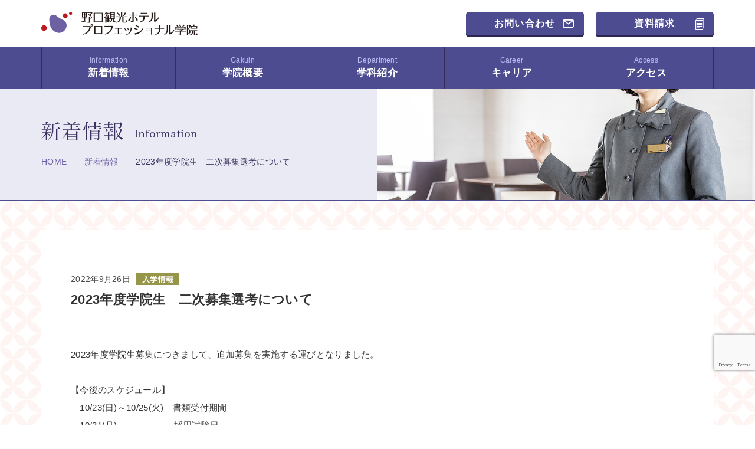

--- FILE ---
content_type: text/html; charset=UTF-8
request_url: https://noguchi-gakuin.com/news/370/
body_size: 41935
content:
<!DOCTYPE html>
<html lang= "ja">
<head>
<!-- Global Site Tag (gtag.js) - Google Analytics -->
<script async src="https://www.googletagmanager.com/gtag/js?id=UA-98316646-1"></script>
<script>
  window.dataLayer = window.dataLayer || [];
  function gtag(){dataLayer.push(arguments)};
  gtag('js', new Date());

  gtag('config', 'UA-98316646-1');
</script>

<meta charset="utf-8">
<meta name="viewport" content="width=device-width, initial-scale=1">
<meta name="format-detection" content="telephone=no">
<link rel="shortcut icon" href="https://noguchi-gakuin.com/noguchi-cms/wp-content/themes/noguchi-gakuin/img/favicon.ico">
<meta property="og:type" content="website" />

<meta property="og:title" content="2023年度学院生　二次募集選考について" />

<meta property="og:url" content="https://noguchi-gakuin.com/news/370" />
<meta property="og:image" content="https://noguchi-gakuin.com/noguchi-cms/wp-content/themes/noguchi-gakuin/img/fb-icon.jpg" />
<meta property="og:locale" content="ja_JP" />
<meta property="og:site_name" content=">野口観光ホテルプロフェッショナル学院" />

<title>2023年度学院生　二次募集選考について | 野口観光ホテルプロフェッショナル学院</title>

<meta name='robots' content='max-image-preview:large' />
<link rel="alternate" title="oEmbed (JSON)" type="application/json+oembed" href="https://noguchi-gakuin.com/wp-json/oembed/1.0/embed?url=https%3A%2F%2Fnoguchi-gakuin.com%2Fnews%2F370%2F" />
<link rel="alternate" title="oEmbed (XML)" type="text/xml+oembed" href="https://noguchi-gakuin.com/wp-json/oembed/1.0/embed?url=https%3A%2F%2Fnoguchi-gakuin.com%2Fnews%2F370%2F&#038;format=xml" />
<style id='wp-img-auto-sizes-contain-inline-css' type='text/css'>
img:is([sizes=auto i],[sizes^="auto," i]){contain-intrinsic-size:3000px 1500px}
/*# sourceURL=wp-img-auto-sizes-contain-inline-css */
</style>
<style id='wp-emoji-styles-inline-css' type='text/css'>

	img.wp-smiley, img.emoji {
		display: inline !important;
		border: none !important;
		box-shadow: none !important;
		height: 1em !important;
		width: 1em !important;
		margin: 0 0.07em !important;
		vertical-align: -0.1em !important;
		background: none !important;
		padding: 0 !important;
	}
/*# sourceURL=wp-emoji-styles-inline-css */
</style>
<style id='wp-block-library-inline-css' type='text/css'>
:root{--wp-block-synced-color:#7a00df;--wp-block-synced-color--rgb:122,0,223;--wp-bound-block-color:var(--wp-block-synced-color);--wp-editor-canvas-background:#ddd;--wp-admin-theme-color:#007cba;--wp-admin-theme-color--rgb:0,124,186;--wp-admin-theme-color-darker-10:#006ba1;--wp-admin-theme-color-darker-10--rgb:0,107,160.5;--wp-admin-theme-color-darker-20:#005a87;--wp-admin-theme-color-darker-20--rgb:0,90,135;--wp-admin-border-width-focus:2px}@media (min-resolution:192dpi){:root{--wp-admin-border-width-focus:1.5px}}.wp-element-button{cursor:pointer}:root .has-very-light-gray-background-color{background-color:#eee}:root .has-very-dark-gray-background-color{background-color:#313131}:root .has-very-light-gray-color{color:#eee}:root .has-very-dark-gray-color{color:#313131}:root .has-vivid-green-cyan-to-vivid-cyan-blue-gradient-background{background:linear-gradient(135deg,#00d084,#0693e3)}:root .has-purple-crush-gradient-background{background:linear-gradient(135deg,#34e2e4,#4721fb 50%,#ab1dfe)}:root .has-hazy-dawn-gradient-background{background:linear-gradient(135deg,#faaca8,#dad0ec)}:root .has-subdued-olive-gradient-background{background:linear-gradient(135deg,#fafae1,#67a671)}:root .has-atomic-cream-gradient-background{background:linear-gradient(135deg,#fdd79a,#004a59)}:root .has-nightshade-gradient-background{background:linear-gradient(135deg,#330968,#31cdcf)}:root .has-midnight-gradient-background{background:linear-gradient(135deg,#020381,#2874fc)}:root{--wp--preset--font-size--normal:16px;--wp--preset--font-size--huge:42px}.has-regular-font-size{font-size:1em}.has-larger-font-size{font-size:2.625em}.has-normal-font-size{font-size:var(--wp--preset--font-size--normal)}.has-huge-font-size{font-size:var(--wp--preset--font-size--huge)}.has-text-align-center{text-align:center}.has-text-align-left{text-align:left}.has-text-align-right{text-align:right}.has-fit-text{white-space:nowrap!important}#end-resizable-editor-section{display:none}.aligncenter{clear:both}.items-justified-left{justify-content:flex-start}.items-justified-center{justify-content:center}.items-justified-right{justify-content:flex-end}.items-justified-space-between{justify-content:space-between}.screen-reader-text{border:0;clip-path:inset(50%);height:1px;margin:-1px;overflow:hidden;padding:0;position:absolute;width:1px;word-wrap:normal!important}.screen-reader-text:focus{background-color:#ddd;clip-path:none;color:#444;display:block;font-size:1em;height:auto;left:5px;line-height:normal;padding:15px 23px 14px;text-decoration:none;top:5px;width:auto;z-index:100000}html :where(.has-border-color){border-style:solid}html :where([style*=border-top-color]){border-top-style:solid}html :where([style*=border-right-color]){border-right-style:solid}html :where([style*=border-bottom-color]){border-bottom-style:solid}html :where([style*=border-left-color]){border-left-style:solid}html :where([style*=border-width]){border-style:solid}html :where([style*=border-top-width]){border-top-style:solid}html :where([style*=border-right-width]){border-right-style:solid}html :where([style*=border-bottom-width]){border-bottom-style:solid}html :where([style*=border-left-width]){border-left-style:solid}html :where(img[class*=wp-image-]){height:auto;max-width:100%}:where(figure){margin:0 0 1em}html :where(.is-position-sticky){--wp-admin--admin-bar--position-offset:var(--wp-admin--admin-bar--height,0px)}@media screen and (max-width:600px){html :where(.is-position-sticky){--wp-admin--admin-bar--position-offset:0px}}

/*# sourceURL=wp-block-library-inline-css */
</style><style id='wp-block-paragraph-inline-css' type='text/css'>
.is-small-text{font-size:.875em}.is-regular-text{font-size:1em}.is-large-text{font-size:2.25em}.is-larger-text{font-size:3em}.has-drop-cap:not(:focus):first-letter{float:left;font-size:8.4em;font-style:normal;font-weight:100;line-height:.68;margin:.05em .1em 0 0;text-transform:uppercase}body.rtl .has-drop-cap:not(:focus):first-letter{float:none;margin-left:.1em}p.has-drop-cap.has-background{overflow:hidden}:root :where(p.has-background){padding:1.25em 2.375em}:where(p.has-text-color:not(.has-link-color)) a{color:inherit}p.has-text-align-left[style*="writing-mode:vertical-lr"],p.has-text-align-right[style*="writing-mode:vertical-rl"]{rotate:180deg}
/*# sourceURL=https://noguchi-gakuin.com/noguchi-cms/wp-includes/blocks/paragraph/style.min.css */
</style>
<style id='global-styles-inline-css' type='text/css'>
:root{--wp--preset--aspect-ratio--square: 1;--wp--preset--aspect-ratio--4-3: 4/3;--wp--preset--aspect-ratio--3-4: 3/4;--wp--preset--aspect-ratio--3-2: 3/2;--wp--preset--aspect-ratio--2-3: 2/3;--wp--preset--aspect-ratio--16-9: 16/9;--wp--preset--aspect-ratio--9-16: 9/16;--wp--preset--color--black: #000000;--wp--preset--color--cyan-bluish-gray: #abb8c3;--wp--preset--color--white: #ffffff;--wp--preset--color--pale-pink: #f78da7;--wp--preset--color--vivid-red: #cf2e2e;--wp--preset--color--luminous-vivid-orange: #ff6900;--wp--preset--color--luminous-vivid-amber: #fcb900;--wp--preset--color--light-green-cyan: #7bdcb5;--wp--preset--color--vivid-green-cyan: #00d084;--wp--preset--color--pale-cyan-blue: #8ed1fc;--wp--preset--color--vivid-cyan-blue: #0693e3;--wp--preset--color--vivid-purple: #9b51e0;--wp--preset--gradient--vivid-cyan-blue-to-vivid-purple: linear-gradient(135deg,rgb(6,147,227) 0%,rgb(155,81,224) 100%);--wp--preset--gradient--light-green-cyan-to-vivid-green-cyan: linear-gradient(135deg,rgb(122,220,180) 0%,rgb(0,208,130) 100%);--wp--preset--gradient--luminous-vivid-amber-to-luminous-vivid-orange: linear-gradient(135deg,rgb(252,185,0) 0%,rgb(255,105,0) 100%);--wp--preset--gradient--luminous-vivid-orange-to-vivid-red: linear-gradient(135deg,rgb(255,105,0) 0%,rgb(207,46,46) 100%);--wp--preset--gradient--very-light-gray-to-cyan-bluish-gray: linear-gradient(135deg,rgb(238,238,238) 0%,rgb(169,184,195) 100%);--wp--preset--gradient--cool-to-warm-spectrum: linear-gradient(135deg,rgb(74,234,220) 0%,rgb(151,120,209) 20%,rgb(207,42,186) 40%,rgb(238,44,130) 60%,rgb(251,105,98) 80%,rgb(254,248,76) 100%);--wp--preset--gradient--blush-light-purple: linear-gradient(135deg,rgb(255,206,236) 0%,rgb(152,150,240) 100%);--wp--preset--gradient--blush-bordeaux: linear-gradient(135deg,rgb(254,205,165) 0%,rgb(254,45,45) 50%,rgb(107,0,62) 100%);--wp--preset--gradient--luminous-dusk: linear-gradient(135deg,rgb(255,203,112) 0%,rgb(199,81,192) 50%,rgb(65,88,208) 100%);--wp--preset--gradient--pale-ocean: linear-gradient(135deg,rgb(255,245,203) 0%,rgb(182,227,212) 50%,rgb(51,167,181) 100%);--wp--preset--gradient--electric-grass: linear-gradient(135deg,rgb(202,248,128) 0%,rgb(113,206,126) 100%);--wp--preset--gradient--midnight: linear-gradient(135deg,rgb(2,3,129) 0%,rgb(40,116,252) 100%);--wp--preset--font-size--small: 13px;--wp--preset--font-size--medium: 20px;--wp--preset--font-size--large: 36px;--wp--preset--font-size--x-large: 42px;--wp--preset--spacing--20: 0.44rem;--wp--preset--spacing--30: 0.67rem;--wp--preset--spacing--40: 1rem;--wp--preset--spacing--50: 1.5rem;--wp--preset--spacing--60: 2.25rem;--wp--preset--spacing--70: 3.38rem;--wp--preset--spacing--80: 5.06rem;--wp--preset--shadow--natural: 6px 6px 9px rgba(0, 0, 0, 0.2);--wp--preset--shadow--deep: 12px 12px 50px rgba(0, 0, 0, 0.4);--wp--preset--shadow--sharp: 6px 6px 0px rgba(0, 0, 0, 0.2);--wp--preset--shadow--outlined: 6px 6px 0px -3px rgb(255, 255, 255), 6px 6px rgb(0, 0, 0);--wp--preset--shadow--crisp: 6px 6px 0px rgb(0, 0, 0);}:where(.is-layout-flex){gap: 0.5em;}:where(.is-layout-grid){gap: 0.5em;}body .is-layout-flex{display: flex;}.is-layout-flex{flex-wrap: wrap;align-items: center;}.is-layout-flex > :is(*, div){margin: 0;}body .is-layout-grid{display: grid;}.is-layout-grid > :is(*, div){margin: 0;}:where(.wp-block-columns.is-layout-flex){gap: 2em;}:where(.wp-block-columns.is-layout-grid){gap: 2em;}:where(.wp-block-post-template.is-layout-flex){gap: 1.25em;}:where(.wp-block-post-template.is-layout-grid){gap: 1.25em;}.has-black-color{color: var(--wp--preset--color--black) !important;}.has-cyan-bluish-gray-color{color: var(--wp--preset--color--cyan-bluish-gray) !important;}.has-white-color{color: var(--wp--preset--color--white) !important;}.has-pale-pink-color{color: var(--wp--preset--color--pale-pink) !important;}.has-vivid-red-color{color: var(--wp--preset--color--vivid-red) !important;}.has-luminous-vivid-orange-color{color: var(--wp--preset--color--luminous-vivid-orange) !important;}.has-luminous-vivid-amber-color{color: var(--wp--preset--color--luminous-vivid-amber) !important;}.has-light-green-cyan-color{color: var(--wp--preset--color--light-green-cyan) !important;}.has-vivid-green-cyan-color{color: var(--wp--preset--color--vivid-green-cyan) !important;}.has-pale-cyan-blue-color{color: var(--wp--preset--color--pale-cyan-blue) !important;}.has-vivid-cyan-blue-color{color: var(--wp--preset--color--vivid-cyan-blue) !important;}.has-vivid-purple-color{color: var(--wp--preset--color--vivid-purple) !important;}.has-black-background-color{background-color: var(--wp--preset--color--black) !important;}.has-cyan-bluish-gray-background-color{background-color: var(--wp--preset--color--cyan-bluish-gray) !important;}.has-white-background-color{background-color: var(--wp--preset--color--white) !important;}.has-pale-pink-background-color{background-color: var(--wp--preset--color--pale-pink) !important;}.has-vivid-red-background-color{background-color: var(--wp--preset--color--vivid-red) !important;}.has-luminous-vivid-orange-background-color{background-color: var(--wp--preset--color--luminous-vivid-orange) !important;}.has-luminous-vivid-amber-background-color{background-color: var(--wp--preset--color--luminous-vivid-amber) !important;}.has-light-green-cyan-background-color{background-color: var(--wp--preset--color--light-green-cyan) !important;}.has-vivid-green-cyan-background-color{background-color: var(--wp--preset--color--vivid-green-cyan) !important;}.has-pale-cyan-blue-background-color{background-color: var(--wp--preset--color--pale-cyan-blue) !important;}.has-vivid-cyan-blue-background-color{background-color: var(--wp--preset--color--vivid-cyan-blue) !important;}.has-vivid-purple-background-color{background-color: var(--wp--preset--color--vivid-purple) !important;}.has-black-border-color{border-color: var(--wp--preset--color--black) !important;}.has-cyan-bluish-gray-border-color{border-color: var(--wp--preset--color--cyan-bluish-gray) !important;}.has-white-border-color{border-color: var(--wp--preset--color--white) !important;}.has-pale-pink-border-color{border-color: var(--wp--preset--color--pale-pink) !important;}.has-vivid-red-border-color{border-color: var(--wp--preset--color--vivid-red) !important;}.has-luminous-vivid-orange-border-color{border-color: var(--wp--preset--color--luminous-vivid-orange) !important;}.has-luminous-vivid-amber-border-color{border-color: var(--wp--preset--color--luminous-vivid-amber) !important;}.has-light-green-cyan-border-color{border-color: var(--wp--preset--color--light-green-cyan) !important;}.has-vivid-green-cyan-border-color{border-color: var(--wp--preset--color--vivid-green-cyan) !important;}.has-pale-cyan-blue-border-color{border-color: var(--wp--preset--color--pale-cyan-blue) !important;}.has-vivid-cyan-blue-border-color{border-color: var(--wp--preset--color--vivid-cyan-blue) !important;}.has-vivid-purple-border-color{border-color: var(--wp--preset--color--vivid-purple) !important;}.has-vivid-cyan-blue-to-vivid-purple-gradient-background{background: var(--wp--preset--gradient--vivid-cyan-blue-to-vivid-purple) !important;}.has-light-green-cyan-to-vivid-green-cyan-gradient-background{background: var(--wp--preset--gradient--light-green-cyan-to-vivid-green-cyan) !important;}.has-luminous-vivid-amber-to-luminous-vivid-orange-gradient-background{background: var(--wp--preset--gradient--luminous-vivid-amber-to-luminous-vivid-orange) !important;}.has-luminous-vivid-orange-to-vivid-red-gradient-background{background: var(--wp--preset--gradient--luminous-vivid-orange-to-vivid-red) !important;}.has-very-light-gray-to-cyan-bluish-gray-gradient-background{background: var(--wp--preset--gradient--very-light-gray-to-cyan-bluish-gray) !important;}.has-cool-to-warm-spectrum-gradient-background{background: var(--wp--preset--gradient--cool-to-warm-spectrum) !important;}.has-blush-light-purple-gradient-background{background: var(--wp--preset--gradient--blush-light-purple) !important;}.has-blush-bordeaux-gradient-background{background: var(--wp--preset--gradient--blush-bordeaux) !important;}.has-luminous-dusk-gradient-background{background: var(--wp--preset--gradient--luminous-dusk) !important;}.has-pale-ocean-gradient-background{background: var(--wp--preset--gradient--pale-ocean) !important;}.has-electric-grass-gradient-background{background: var(--wp--preset--gradient--electric-grass) !important;}.has-midnight-gradient-background{background: var(--wp--preset--gradient--midnight) !important;}.has-small-font-size{font-size: var(--wp--preset--font-size--small) !important;}.has-medium-font-size{font-size: var(--wp--preset--font-size--medium) !important;}.has-large-font-size{font-size: var(--wp--preset--font-size--large) !important;}.has-x-large-font-size{font-size: var(--wp--preset--font-size--x-large) !important;}
/*# sourceURL=global-styles-inline-css */
</style>

<style id='classic-theme-styles-inline-css' type='text/css'>
/*! This file is auto-generated */
.wp-block-button__link{color:#fff;background-color:#32373c;border-radius:9999px;box-shadow:none;text-decoration:none;padding:calc(.667em + 2px) calc(1.333em + 2px);font-size:1.125em}.wp-block-file__button{background:#32373c;color:#fff;text-decoration:none}
/*# sourceURL=/wp-includes/css/classic-themes.min.css */
</style>
<script type="text/javascript" src="https://noguchi-gakuin.com/noguchi-cms/wp-includes/js/jquery/jquery.min.js?ver=3.7.1" id="jquery-core-js"></script>
<script type="text/javascript" src="https://noguchi-gakuin.com/noguchi-cms/wp-includes/js/jquery/jquery-migrate.min.js?ver=3.4.1" id="jquery-migrate-js"></script>
<link rel="https://api.w.org/" href="https://noguchi-gakuin.com/wp-json/" /><link rel="alternate" title="JSON" type="application/json" href="https://noguchi-gakuin.com/wp-json/wp/v2/posts/370" /><link rel="canonical" href="https://noguchi-gakuin.com/news/370/" />
<meta name="keywords" content="北海道,野口観光,ホテル,旅館,就職,転職,職業訓練,観光業界">
<meta name="description" content="平成30年4月に職業訓練校「野口観光ホテルプロフェッショナル学院」を苫小牧市に開校。ホテル運営の基礎知識や技能に限らず、歴史や語学などの一般教養から、経営知識やマネジメント能力まで、野口観光の各施設での実施研修を交えて、幅広く学ぶことができます。">

<!-- css -->
<link rel="stylesheet" href="https://noguchi-gakuin.com/noguchi-cms/wp-content/themes/noguchi-gakuin/css/bootstrap.css">
<link rel="stylesheet" href="https://noguchi-gakuin.com/noguchi-cms/wp-content/themes/noguchi-gakuin/css/reset.css">
<link rel="stylesheet" href="https://noguchi-gakuin.com/noguchi-cms/wp-content/themes/noguchi-gakuin/vendor/remodal/remodal.css">
<link rel="stylesheet" href="https://noguchi-gakuin.com/noguchi-cms/wp-content/themes/noguchi-gakuin/vendor/remodal/remodal-default-theme.css">
<link rel="stylesheet" href="https://noguchi-gakuin.com/noguchi-cms/wp-content/themes/noguchi-gakuin/vendor/animate.css">
<link rel="stylesheet" href="https://noguchi-gakuin.com/noguchi-cms/wp-content/themes/noguchi-gakuin/vendor/magnific-popup/magnific-popup.css">
<link rel="stylesheet" href="https://noguchi-gakuin.com/noguchi-cms/wp-content/themes/noguchi-gakuin/css/common.css?230406">

<!-- js -->
<script src="https://ajax.googleapis.com/ajax/libs/jquery/2.1.1/jquery.min.js"></script>
<script src="https://noguchi-gakuin.com/noguchi-cms/wp-content/themes/noguchi-gakuin/vendor/jquery.easing.min.js"></script>
<script src="https://noguchi-gakuin.com/noguchi-cms/wp-content/themes/noguchi-gakuin/vendor/remodal/remodal.js"></script>
<script src="https://noguchi-gakuin.com/noguchi-cms/wp-content/themes/noguchi-gakuin/vendor/inview/jquery.inview.js"></script>
<script src="https://noguchi-gakuin.com/noguchi-cms/wp-content/themes/noguchi-gakuin/vendor/magnific-popup/jquery.magnific-popup.min.js"></script>
<script src="https://noguchi-gakuin.com/noguchi-cms/wp-content/themes/noguchi-gakuin/vendor/matchHeight/jquery.matchHeight-min.js"></script>
<script src="https://noguchi-gakuin.com/noguchi-cms/wp-content/themes/noguchi-gakuin/js/common.js"></script>

</head>

  <body>


<!-- wrap -->
<div id="wrap">

    <!-- header -->
    <div id="overlay" class="hd_modal remodal" data-remodal-id="hd_modal" data-remodal-options="hashTracking:false">
        <p id="close" data-remodal-action="close"><img src="https://noguchi-gakuin.com/noguchi-cms/wp-content/themes/noguchi-gakuin/img/btn_toggle_close.png" alt="CLOSE"></p>
        <div class="sp_menu_modal">
            <ul class="modal_nav">
                <li>
                    <a href="https://noguchi-gakuin.com/news/">新着情報<span>Information</span></a>
                </li>
                <li>
                    <a class="next_drop" href="javascript:void(0)">学院概要<span>Gakuin</span></a>
                    <ul class="modal_nav_child">
                        <li><a href="https://noguchi-gakuin.com/gakuin/">学院について</a></li>
                        <li><a href="https://noguchi-gakuin.com/gakuin/facilities/">施設紹介</a></li>
                    </ul>
                </li>
                <li>
                    <a class="next_drop" href="javascript:void(0)">学科紹介<span>Department</span></a>
                    <ul class="modal_nav_child">
                        <li><a href="https://noguchi-gakuin.com/dept/">総合ホテル学科</a></li>
                        <li><a href="https://noguchi-gakuin.com/dept/cooking/">総合調理学科</a></li>
                    </ul>
                </li>
                <li>
                    <a class="next_drop" href="javascript:void(0)">キャリア<span>Career</span></a>
                    <ul class="modal_nav_child">
                        <li><a href="https://noguchi-gakuin.com/career/">キャリアアップ</a></li>
                        <li><a href="https://noguchi-gakuin.com/career/ogob/">先輩の声</a></li>
                    </ul>
                </li>
                <li>
                    <a href="https://noguchi-gakuin.com/access/">アクセス<span>Access</span></a>
                </li>
            </ul>
            <ul class="modal_sub_nav">
                <li class="sub_nav_document"><a href="https://noguchi-gakuin.com/request/">資料請求</a></li>
                <li class="sub_nav_contact"><a href="https://noguchi-gakuin.com/contact/">お問い合わせ</a></li>
            </ul>
        </div><!-- /.sp_menu_modal -->
    </div><!-- /.hd_modal -->
    <header>
        <div class="header_top cf">
            <div class="container">
                <h1 class="header_top_logo"><a href="https://noguchi-gakuin.com/"><img src="https://noguchi-gakuin.com/noguchi-cms/wp-content/themes/noguchi-gakuin/img/common/header_logo.png" alt="野口観光ホテルプロフェッショナル学院"></a></h1>
                <div class="header_top_link cf">
                    <a href="https://noguchi-gakuin.com/contact/" class="btn icon_mail">お問い合わせ</a>
                    <a href="https://noguchi-gakuin.com/request/" class="btn icon_document">資料請求</a>
                </div><!-- /.header_top_link -->
                <a class="btn_toggle" href="#hd_modal" data-remodal-target="hd_modal"></a>
            </div><!-- /.container -->
        </div>
        <div class="gl_nav_wrap">
            <div class="container">
                <ul class="gl_nav cf">
                    <li>
                        <a href="https://noguchi-gakuin.com/news/"><span>Information</span>新着情報</a>
                    </li>
                    <li class="pull_btn">
                        <a href="https://noguchi-gakuin.com/gakuin/"><span>Gakuin</span>学院概要</a>
                        <div class="pulldown_nav">
                            <div class="pulldown_nav_wrap">
                                <div class="container">
                                    <ul class="pulldown_nav_list">
                                        <li>
                                            <a href="https://noguchi-gakuin.com/gakuin/">
                                                <figure>
                                                    <img src="https://noguchi-gakuin.com/noguchi-cms/wp-content/themes/noguchi-gakuin/img/common/gl_nav_gakuin_ph01.jpg" alt="">
                                                    <figcaption>学院について</figcaption>
                                                </figure>
                                            </a>
                                        </li>
                                        <li>
                                            <a href="https://noguchi-gakuin.com/gakuin/facilities/">
                                                <figure>
                                                    <img src="https://noguchi-gakuin.com/noguchi-cms/wp-content/themes/noguchi-gakuin/img/common/gl_nav_gakuin_ph02.jpg" alt="">
                                                    <figcaption>施設紹介</figcaption>
                                                </figure>
                                            </a>
                                        </li>
                                    </ul>
                                </div><!-- /.container -->
                            </div><!-- /.pulldown_nav_wrap -->
                        </div><!-- //pulldown_nav -->
                    </li>
                    <li class="pull_btn">
                        <a href="https://noguchi-gakuin.com/dept/"><span>Department</span>学科紹介</a>
                        <div class="pulldown_nav">
                            <div class="pulldown_nav_wrap">
                                <div class="container">
                                    <ul class="pulldown_nav_list">
                                        <li>
                                            <a href="https://noguchi-gakuin.com/dept/">
                                                <figure>
                                                    <img src="https://noguchi-gakuin.com/noguchi-cms/wp-content/themes/noguchi-gakuin/img/common/gl_nav_dept_ph01.jpg" alt="">
                                                    <figcaption>総合ホテル学科</figcaption>
                                                </figure>
                                            </a>
                                        </li>
                                        <li>
                                            <a href="https://noguchi-gakuin.com/dept/cooking/">
                                                <figure>
                                                    <img src="https://noguchi-gakuin.com/noguchi-cms/wp-content/themes/noguchi-gakuin/img/common/gl_nav_dept_ph02.jpg" alt="">
                                                    <figcaption>総合調理学科</figcaption>
                                                </figure>
                                            </a>
                                        </li>
                                    </ul>
                                </div><!-- /.container -->
                            </div><!-- /.pulldown_nav_wrap -->
                        </div><!-- //pulldown_nav -->
                    </li>
                    <li class="pull_btn">
                        <a href="https://noguchi-gakuin.com/career/"><span>Career</span>キャリア</a>
                        <div class="pulldown_nav">
                            <div class="pulldown_nav_wrap">
                                <div class="container">
                                    <ul class="pulldown_nav_list">
                                        <li>
                                            <a href="https://noguchi-gakuin.com/career/">
                                                <figure>
                                                    <img src="https://noguchi-gakuin.com/noguchi-cms/wp-content/themes/noguchi-gakuin/img/common/gl_nav_career_ph01.jpg" alt="">
                                                    <figcaption>キャリアアップ</figcaption>
                                                </figure>
                                            </a>
                                        </li>
                                        <li>
                                            <a href="https://noguchi-gakuin.com/career/ogob/">
                                                <figure>
                                                    <img src="https://noguchi-gakuin.com/noguchi-cms/wp-content/themes/noguchi-gakuin/img/common/gl_nav_career_ph02.jpg" alt="">
                                                    <figcaption>先輩の声</figcaption>
                                                </figure>
                                            </a>
                                        </li>
                                    </ul>
                                </div><!-- /.container -->
                            </div><!-- /.pulldown_nav_wrap -->
                        </div><!-- //pulldown_nav -->
                    </li>
                    <li>
                        <a href="https://noguchi-gakuin.com/access/"><span>Access</span>アクセス</a>
                    </li>
                </ul>
            </div><!-- /.container -->
        </div><!-- /.gl_nav_wrap -->
    </header>    
    <div class="page_title_area page_title_area_bg_news">
        <span class="bg"></span>
        <div class="container">
            <h2 class="page_title">
                <img class="pc tab" src="https://noguchi-gakuin.com/noguchi-cms/wp-content/themes/noguchi-gakuin/img/common/page_title_news.png" alt="新着情報">
                <img class="sp" src="https://noguchi-gakuin.com/noguchi-cms/wp-content/themes/noguchi-gakuin/img/common/page_title_news_sp.png" alt="新着情報">
            </h2><!-- /.page_title -->
            <ul class="pan cf">
                <li><a href="https://noguchi-gakuin.com/">HOME</a></li>
                <li><a href="https://noguchi-gakuin.com/news/">新着情報</a></li>
                <li><span>2023年度学院生　二次募集選考について</span></li>
            </ul><!-- /.pan -->
        </div>
    </div>

    <!-- main_contents -->
    <div class="main_contents">
        
        <section class="page_section_box page_section_bg01 section_news_article">
            <div class="container">
				
				
                <div class="news_article_inner">
                
                    <h3 class="news_cont_title">
                        <em class="day">2022年9月26日</em><span class="category exam">入学情報</span>
                        <div>2023年度学院生　二次募集選考について</div>
                    </h3>

                    <div class="news_article_text">
                        
<p>2023年度学院生募集につきまして、追加募集を実施する運びとなりました。<br><br>【今後のスケジュール】<br>　10/23(日)～10/25(火)　書類受付期間<br>　10/31(月)　　　　　　 採用試験日</p>



<p>なお、試験に関するお問い合わせにつきましては、各高校進路（就職）ご担当の先生を通してご確認いただきますようお願い申し上げます。 <br>（生徒様、保護者様からの直接のお問い合わせはお受け致しかねますので、何卒ご了承くださいますようお願い申し上げます。）</p>



<p style="text-align:right">野口観光ホテルプロフェッショナル学院　事務課</p>
                    </div>

                    <div class="news_article_back_btn">
                        <a href="https://noguchi-gakuin.com/news/" class="page_btn_base icon_arrow">一覧へ戻る</a>
                    </div>

                </div><!-- /.news_article_inner -->

                
            </div><!-- /.container -->
        </section><!-- /.section_contact_intro -->

    </div><!-- /.main_contents -->


<!-- footer -->
    <div class="footer_link_btn_area">
        <div class="container">
            <div class="row">
                <div class="col-md-10 col-md-offset-1">
                    <div class="row">
                        <div class="wow fadeIn">
                            <div class="col-sm-6 col-sm-offset-3">
                                <a href="https://noguchi-gakuin.com/noguchi-cms/wp-content/themes/noguchi-gakuin/pdf/requirements2026-2.pdf" target="_blank" class="page_btn_base"><span>入校の募集要項はこちら</span></a>
                            </div>
                            <!-- <div class="col-sm-6">
                                <a href="https://noguchi-gakuin.com/noguchi-cms/wp-content/themes/noguchi-gakuin/pdf/school_tour.pdf" target="_blank" class="page_btn_base"><span>学校見学会についてのお知らせ</span></a>
                            </div> -->
                        </div>
                    </div>
                </div>
            </div>
        </div>
    </div>
    <footer>
        <a id="pagetop" href="#wrap"><img src="https://noguchi-gakuin.com/noguchi-cms/wp-content/themes/noguchi-gakuin/img/page_top.png" alt="トップへ戻る"></a>
        <div class="footer cf">
            <div class="footer_link_wrap">
                <div class="container">
                    <div class="footer_link_area">
                        <div class="footer_address">
                            <h2><img src="https://noguchi-gakuin.com/noguchi-cms/wp-content/themes/noguchi-gakuin/img/common/footer_logo.png" alt="野口観光ホテルプロフェッショナル学院"></h2>
                            <p class="footer_address_text">
                                〒053-0045<br>北海道苫小牧市双葉町3丁目2番8号<br class="sp pc">新苫小牧プリンスホテル「和～なごみ～」併設
                            </p>
                            <p>
                                <span>TEL <span class="tel_link">0144-32-9224</span></span>
                            </p>
                            <p>
                                <span>FAX 0144-32-9225</span>
                            </p>
                            <p>
                                <span>メール <a href="m&#97;i&#108;t&#111;:&#110;&#111;&#103;&#117;&#99;h&#105;-&#103;a&#107;&#117;&#105;n&#64;&#110;&#111;&#103;&#117;&#99;&#104;&#105;&#45;k&#46;&#99;o.&#106;p">noguchi-gakuin@noguchi-k.co.jp</a></span>
                            </p>
                        </div><!-- /.footer_address -->
                        <div class="footer_link">
                            <div class="row">
                                <div class="col-md-3 col-xs-6 footer_link_item">
                                    <span class="footer_link_item_head">学院概要</span>
                                    <ul class="footer_link_item_child">
                                        <li><a href="https://noguchi-gakuin.com/gakuin/">学院について</a></li>
                                        <li><a href="https://noguchi-gakuin.com/gakuin/facilities/">施設紹介</a></li>
                                    </ul>
                                </div>
                                <div class="col-md-3 col-xs-6 footer_link_item">
                                    <span class="footer_link_item_head">学科紹介</span>
                                    <ul class="footer_link_item_child">
                                        <li><a href="https://noguchi-gakuin.com/dept/">総合ホテル学科</a></li>
                                        <li><a href="https://noguchi-gakuin.com/dept/cooking/">総合調理学科</a></li>
                                    </ul>
                                </div>
                                <div class="col-md-3 col-xs-6 footer_link_item">
                                    <span class="footer_link_item_head">キャリア</span>
                                    <ul class="footer_link_item_child">
                                        <li><a href="https://noguchi-gakuin.com/career/">キャリアアップ</a></li>
                                        <li><a href="https://noguchi-gakuin.com/career/ogob/">先輩の声</a></li>
                                    </ul>
                                </div>
                                <div class="col-md-3 col-xs-6 footer_link_item">
                                    <a class="footer_link_item_head" href="https://noguchi-gakuin.com/news/">新着情報</a>
                                    <a class="footer_link_item_head" href="https://noguchi-gakuin.com/access/">アクセス</a>
                                    <a class="footer_link_item_head" href="https://noguchi-gakuin.com/contact/">お問い合わせ</a>
                                    <a class="footer_link_item_head" href="https://noguchi-gakuin.com/request//">資料請求</a>
                                </div>
                            </div><!--row-->
                        </div><!-- /.footer_link -->
                    </div><!--footer_link_area-->
                </div><!--container-->
            </div><!--footer_link_wrap-->
            <div class="container">
                <div class="footer_logo_wrap">
                        <div class="footer_logo">
                            <h2><a href="http://www.noguchi-g.com/" target="_blank"><img src="https://noguchi-gakuin.com/noguchi-cms/wp-content/themes/noguchi-gakuin/img/common/footer_logo_noguchi_g_2025.png" alt="野口観光"></a></h2>
                        </div>
                        <div class="footer_info">
                            <p class="policy_link">
                                <a href="http://www.noguchi-g.com/privacy" target="_blank">プライバシーポリシー</a>
                            </p>
                            <p class="copy">Copyright©2026 NOGUCHI KANKO Co.,Ltd.. <br class="sp">All Rights Reserved.</p>
                        </div>
                </div><!-- /.footer_logo_wrap -->
            </div><!-- /.container -->
        </div><!-- /.footer -->
    </footer>


</div><!-- /#wrap -->

<script type="speculationrules">
{"prefetch":[{"source":"document","where":{"and":[{"href_matches":"/*"},{"not":{"href_matches":["/noguchi-cms/wp-*.php","/noguchi-cms/wp-admin/*","/noguchi-cms/wp-content/uploads/*","/noguchi-cms/wp-content/*","/noguchi-cms/wp-content/plugins/*","/noguchi-cms/wp-content/themes/noguchi-gakuin/*","/*\\?(.+)"]}},{"not":{"selector_matches":"a[rel~=\"nofollow\"]"}},{"not":{"selector_matches":".no-prefetch, .no-prefetch a"}}]},"eagerness":"conservative"}]}
</script>
<script type="text/javascript" src="https://www.google.com/recaptcha/api.js?render=6Lf3O64UAAAAAJajBRkcAp1K2l6nGsfgb6uHLNkj&amp;ver=3.0" id="google-recaptcha-js"></script>
<script type="text/javascript" src="https://noguchi-gakuin.com/noguchi-cms/wp-includes/js/dist/vendor/wp-polyfill.min.js?ver=3.15.0" id="wp-polyfill-js"></script>
<script type="text/javascript" id="wpcf7-recaptcha-js-before">
/* <![CDATA[ */
var wpcf7_recaptcha = {
    "sitekey": "6Lf3O64UAAAAAJajBRkcAp1K2l6nGsfgb6uHLNkj",
    "actions": {
        "homepage": "homepage",
        "contactform": "contactform"
    }
};
//# sourceURL=wpcf7-recaptcha-js-before
/* ]]> */
</script>
<script type="text/javascript" src="https://noguchi-gakuin.com/noguchi-cms/wp-content/plugins/contact-form-7/modules/recaptcha/index.js?ver=6.0.6" id="wpcf7-recaptcha-js"></script>
<script id="wp-emoji-settings" type="application/json">
{"baseUrl":"https://s.w.org/images/core/emoji/17.0.2/72x72/","ext":".png","svgUrl":"https://s.w.org/images/core/emoji/17.0.2/svg/","svgExt":".svg","source":{"concatemoji":"https://noguchi-gakuin.com/noguchi-cms/wp-includes/js/wp-emoji-release.min.js?ver=6.9"}}
</script>
<script type="module">
/* <![CDATA[ */
/*! This file is auto-generated */
const a=JSON.parse(document.getElementById("wp-emoji-settings").textContent),o=(window._wpemojiSettings=a,"wpEmojiSettingsSupports"),s=["flag","emoji"];function i(e){try{var t={supportTests:e,timestamp:(new Date).valueOf()};sessionStorage.setItem(o,JSON.stringify(t))}catch(e){}}function c(e,t,n){e.clearRect(0,0,e.canvas.width,e.canvas.height),e.fillText(t,0,0);t=new Uint32Array(e.getImageData(0,0,e.canvas.width,e.canvas.height).data);e.clearRect(0,0,e.canvas.width,e.canvas.height),e.fillText(n,0,0);const a=new Uint32Array(e.getImageData(0,0,e.canvas.width,e.canvas.height).data);return t.every((e,t)=>e===a[t])}function p(e,t){e.clearRect(0,0,e.canvas.width,e.canvas.height),e.fillText(t,0,0);var n=e.getImageData(16,16,1,1);for(let e=0;e<n.data.length;e++)if(0!==n.data[e])return!1;return!0}function u(e,t,n,a){switch(t){case"flag":return n(e,"\ud83c\udff3\ufe0f\u200d\u26a7\ufe0f","\ud83c\udff3\ufe0f\u200b\u26a7\ufe0f")?!1:!n(e,"\ud83c\udde8\ud83c\uddf6","\ud83c\udde8\u200b\ud83c\uddf6")&&!n(e,"\ud83c\udff4\udb40\udc67\udb40\udc62\udb40\udc65\udb40\udc6e\udb40\udc67\udb40\udc7f","\ud83c\udff4\u200b\udb40\udc67\u200b\udb40\udc62\u200b\udb40\udc65\u200b\udb40\udc6e\u200b\udb40\udc67\u200b\udb40\udc7f");case"emoji":return!a(e,"\ud83e\u1fac8")}return!1}function f(e,t,n,a){let r;const o=(r="undefined"!=typeof WorkerGlobalScope&&self instanceof WorkerGlobalScope?new OffscreenCanvas(300,150):document.createElement("canvas")).getContext("2d",{willReadFrequently:!0}),s=(o.textBaseline="top",o.font="600 32px Arial",{});return e.forEach(e=>{s[e]=t(o,e,n,a)}),s}function r(e){var t=document.createElement("script");t.src=e,t.defer=!0,document.head.appendChild(t)}a.supports={everything:!0,everythingExceptFlag:!0},new Promise(t=>{let n=function(){try{var e=JSON.parse(sessionStorage.getItem(o));if("object"==typeof e&&"number"==typeof e.timestamp&&(new Date).valueOf()<e.timestamp+604800&&"object"==typeof e.supportTests)return e.supportTests}catch(e){}return null}();if(!n){if("undefined"!=typeof Worker&&"undefined"!=typeof OffscreenCanvas&&"undefined"!=typeof URL&&URL.createObjectURL&&"undefined"!=typeof Blob)try{var e="postMessage("+f.toString()+"("+[JSON.stringify(s),u.toString(),c.toString(),p.toString()].join(",")+"));",a=new Blob([e],{type:"text/javascript"});const r=new Worker(URL.createObjectURL(a),{name:"wpTestEmojiSupports"});return void(r.onmessage=e=>{i(n=e.data),r.terminate(),t(n)})}catch(e){}i(n=f(s,u,c,p))}t(n)}).then(e=>{for(const n in e)a.supports[n]=e[n],a.supports.everything=a.supports.everything&&a.supports[n],"flag"!==n&&(a.supports.everythingExceptFlag=a.supports.everythingExceptFlag&&a.supports[n]);var t;a.supports.everythingExceptFlag=a.supports.everythingExceptFlag&&!a.supports.flag,a.supports.everything||((t=a.source||{}).concatemoji?r(t.concatemoji):t.wpemoji&&t.twemoji&&(r(t.twemoji),r(t.wpemoji)))});
//# sourceURL=https://noguchi-gakuin.com/noguchi-cms/wp-includes/js/wp-emoji-loader.min.js
/* ]]> */
</script>
</body>
</html>


--- FILE ---
content_type: text/html; charset=utf-8
request_url: https://www.google.com/recaptcha/api2/anchor?ar=1&k=6Lf3O64UAAAAAJajBRkcAp1K2l6nGsfgb6uHLNkj&co=aHR0cHM6Ly9ub2d1Y2hpLWdha3Vpbi5jb206NDQz&hl=en&v=9TiwnJFHeuIw_s0wSd3fiKfN&size=invisible&anchor-ms=20000&execute-ms=30000&cb=d3du41f69qiy
body_size: 48202
content:
<!DOCTYPE HTML><html dir="ltr" lang="en"><head><meta http-equiv="Content-Type" content="text/html; charset=UTF-8">
<meta http-equiv="X-UA-Compatible" content="IE=edge">
<title>reCAPTCHA</title>
<style type="text/css">
/* cyrillic-ext */
@font-face {
  font-family: 'Roboto';
  font-style: normal;
  font-weight: 400;
  font-stretch: 100%;
  src: url(//fonts.gstatic.com/s/roboto/v48/KFO7CnqEu92Fr1ME7kSn66aGLdTylUAMa3GUBHMdazTgWw.woff2) format('woff2');
  unicode-range: U+0460-052F, U+1C80-1C8A, U+20B4, U+2DE0-2DFF, U+A640-A69F, U+FE2E-FE2F;
}
/* cyrillic */
@font-face {
  font-family: 'Roboto';
  font-style: normal;
  font-weight: 400;
  font-stretch: 100%;
  src: url(//fonts.gstatic.com/s/roboto/v48/KFO7CnqEu92Fr1ME7kSn66aGLdTylUAMa3iUBHMdazTgWw.woff2) format('woff2');
  unicode-range: U+0301, U+0400-045F, U+0490-0491, U+04B0-04B1, U+2116;
}
/* greek-ext */
@font-face {
  font-family: 'Roboto';
  font-style: normal;
  font-weight: 400;
  font-stretch: 100%;
  src: url(//fonts.gstatic.com/s/roboto/v48/KFO7CnqEu92Fr1ME7kSn66aGLdTylUAMa3CUBHMdazTgWw.woff2) format('woff2');
  unicode-range: U+1F00-1FFF;
}
/* greek */
@font-face {
  font-family: 'Roboto';
  font-style: normal;
  font-weight: 400;
  font-stretch: 100%;
  src: url(//fonts.gstatic.com/s/roboto/v48/KFO7CnqEu92Fr1ME7kSn66aGLdTylUAMa3-UBHMdazTgWw.woff2) format('woff2');
  unicode-range: U+0370-0377, U+037A-037F, U+0384-038A, U+038C, U+038E-03A1, U+03A3-03FF;
}
/* math */
@font-face {
  font-family: 'Roboto';
  font-style: normal;
  font-weight: 400;
  font-stretch: 100%;
  src: url(//fonts.gstatic.com/s/roboto/v48/KFO7CnqEu92Fr1ME7kSn66aGLdTylUAMawCUBHMdazTgWw.woff2) format('woff2');
  unicode-range: U+0302-0303, U+0305, U+0307-0308, U+0310, U+0312, U+0315, U+031A, U+0326-0327, U+032C, U+032F-0330, U+0332-0333, U+0338, U+033A, U+0346, U+034D, U+0391-03A1, U+03A3-03A9, U+03B1-03C9, U+03D1, U+03D5-03D6, U+03F0-03F1, U+03F4-03F5, U+2016-2017, U+2034-2038, U+203C, U+2040, U+2043, U+2047, U+2050, U+2057, U+205F, U+2070-2071, U+2074-208E, U+2090-209C, U+20D0-20DC, U+20E1, U+20E5-20EF, U+2100-2112, U+2114-2115, U+2117-2121, U+2123-214F, U+2190, U+2192, U+2194-21AE, U+21B0-21E5, U+21F1-21F2, U+21F4-2211, U+2213-2214, U+2216-22FF, U+2308-230B, U+2310, U+2319, U+231C-2321, U+2336-237A, U+237C, U+2395, U+239B-23B7, U+23D0, U+23DC-23E1, U+2474-2475, U+25AF, U+25B3, U+25B7, U+25BD, U+25C1, U+25CA, U+25CC, U+25FB, U+266D-266F, U+27C0-27FF, U+2900-2AFF, U+2B0E-2B11, U+2B30-2B4C, U+2BFE, U+3030, U+FF5B, U+FF5D, U+1D400-1D7FF, U+1EE00-1EEFF;
}
/* symbols */
@font-face {
  font-family: 'Roboto';
  font-style: normal;
  font-weight: 400;
  font-stretch: 100%;
  src: url(//fonts.gstatic.com/s/roboto/v48/KFO7CnqEu92Fr1ME7kSn66aGLdTylUAMaxKUBHMdazTgWw.woff2) format('woff2');
  unicode-range: U+0001-000C, U+000E-001F, U+007F-009F, U+20DD-20E0, U+20E2-20E4, U+2150-218F, U+2190, U+2192, U+2194-2199, U+21AF, U+21E6-21F0, U+21F3, U+2218-2219, U+2299, U+22C4-22C6, U+2300-243F, U+2440-244A, U+2460-24FF, U+25A0-27BF, U+2800-28FF, U+2921-2922, U+2981, U+29BF, U+29EB, U+2B00-2BFF, U+4DC0-4DFF, U+FFF9-FFFB, U+10140-1018E, U+10190-1019C, U+101A0, U+101D0-101FD, U+102E0-102FB, U+10E60-10E7E, U+1D2C0-1D2D3, U+1D2E0-1D37F, U+1F000-1F0FF, U+1F100-1F1AD, U+1F1E6-1F1FF, U+1F30D-1F30F, U+1F315, U+1F31C, U+1F31E, U+1F320-1F32C, U+1F336, U+1F378, U+1F37D, U+1F382, U+1F393-1F39F, U+1F3A7-1F3A8, U+1F3AC-1F3AF, U+1F3C2, U+1F3C4-1F3C6, U+1F3CA-1F3CE, U+1F3D4-1F3E0, U+1F3ED, U+1F3F1-1F3F3, U+1F3F5-1F3F7, U+1F408, U+1F415, U+1F41F, U+1F426, U+1F43F, U+1F441-1F442, U+1F444, U+1F446-1F449, U+1F44C-1F44E, U+1F453, U+1F46A, U+1F47D, U+1F4A3, U+1F4B0, U+1F4B3, U+1F4B9, U+1F4BB, U+1F4BF, U+1F4C8-1F4CB, U+1F4D6, U+1F4DA, U+1F4DF, U+1F4E3-1F4E6, U+1F4EA-1F4ED, U+1F4F7, U+1F4F9-1F4FB, U+1F4FD-1F4FE, U+1F503, U+1F507-1F50B, U+1F50D, U+1F512-1F513, U+1F53E-1F54A, U+1F54F-1F5FA, U+1F610, U+1F650-1F67F, U+1F687, U+1F68D, U+1F691, U+1F694, U+1F698, U+1F6AD, U+1F6B2, U+1F6B9-1F6BA, U+1F6BC, U+1F6C6-1F6CF, U+1F6D3-1F6D7, U+1F6E0-1F6EA, U+1F6F0-1F6F3, U+1F6F7-1F6FC, U+1F700-1F7FF, U+1F800-1F80B, U+1F810-1F847, U+1F850-1F859, U+1F860-1F887, U+1F890-1F8AD, U+1F8B0-1F8BB, U+1F8C0-1F8C1, U+1F900-1F90B, U+1F93B, U+1F946, U+1F984, U+1F996, U+1F9E9, U+1FA00-1FA6F, U+1FA70-1FA7C, U+1FA80-1FA89, U+1FA8F-1FAC6, U+1FACE-1FADC, U+1FADF-1FAE9, U+1FAF0-1FAF8, U+1FB00-1FBFF;
}
/* vietnamese */
@font-face {
  font-family: 'Roboto';
  font-style: normal;
  font-weight: 400;
  font-stretch: 100%;
  src: url(//fonts.gstatic.com/s/roboto/v48/KFO7CnqEu92Fr1ME7kSn66aGLdTylUAMa3OUBHMdazTgWw.woff2) format('woff2');
  unicode-range: U+0102-0103, U+0110-0111, U+0128-0129, U+0168-0169, U+01A0-01A1, U+01AF-01B0, U+0300-0301, U+0303-0304, U+0308-0309, U+0323, U+0329, U+1EA0-1EF9, U+20AB;
}
/* latin-ext */
@font-face {
  font-family: 'Roboto';
  font-style: normal;
  font-weight: 400;
  font-stretch: 100%;
  src: url(//fonts.gstatic.com/s/roboto/v48/KFO7CnqEu92Fr1ME7kSn66aGLdTylUAMa3KUBHMdazTgWw.woff2) format('woff2');
  unicode-range: U+0100-02BA, U+02BD-02C5, U+02C7-02CC, U+02CE-02D7, U+02DD-02FF, U+0304, U+0308, U+0329, U+1D00-1DBF, U+1E00-1E9F, U+1EF2-1EFF, U+2020, U+20A0-20AB, U+20AD-20C0, U+2113, U+2C60-2C7F, U+A720-A7FF;
}
/* latin */
@font-face {
  font-family: 'Roboto';
  font-style: normal;
  font-weight: 400;
  font-stretch: 100%;
  src: url(//fonts.gstatic.com/s/roboto/v48/KFO7CnqEu92Fr1ME7kSn66aGLdTylUAMa3yUBHMdazQ.woff2) format('woff2');
  unicode-range: U+0000-00FF, U+0131, U+0152-0153, U+02BB-02BC, U+02C6, U+02DA, U+02DC, U+0304, U+0308, U+0329, U+2000-206F, U+20AC, U+2122, U+2191, U+2193, U+2212, U+2215, U+FEFF, U+FFFD;
}
/* cyrillic-ext */
@font-face {
  font-family: 'Roboto';
  font-style: normal;
  font-weight: 500;
  font-stretch: 100%;
  src: url(//fonts.gstatic.com/s/roboto/v48/KFO7CnqEu92Fr1ME7kSn66aGLdTylUAMa3GUBHMdazTgWw.woff2) format('woff2');
  unicode-range: U+0460-052F, U+1C80-1C8A, U+20B4, U+2DE0-2DFF, U+A640-A69F, U+FE2E-FE2F;
}
/* cyrillic */
@font-face {
  font-family: 'Roboto';
  font-style: normal;
  font-weight: 500;
  font-stretch: 100%;
  src: url(//fonts.gstatic.com/s/roboto/v48/KFO7CnqEu92Fr1ME7kSn66aGLdTylUAMa3iUBHMdazTgWw.woff2) format('woff2');
  unicode-range: U+0301, U+0400-045F, U+0490-0491, U+04B0-04B1, U+2116;
}
/* greek-ext */
@font-face {
  font-family: 'Roboto';
  font-style: normal;
  font-weight: 500;
  font-stretch: 100%;
  src: url(//fonts.gstatic.com/s/roboto/v48/KFO7CnqEu92Fr1ME7kSn66aGLdTylUAMa3CUBHMdazTgWw.woff2) format('woff2');
  unicode-range: U+1F00-1FFF;
}
/* greek */
@font-face {
  font-family: 'Roboto';
  font-style: normal;
  font-weight: 500;
  font-stretch: 100%;
  src: url(//fonts.gstatic.com/s/roboto/v48/KFO7CnqEu92Fr1ME7kSn66aGLdTylUAMa3-UBHMdazTgWw.woff2) format('woff2');
  unicode-range: U+0370-0377, U+037A-037F, U+0384-038A, U+038C, U+038E-03A1, U+03A3-03FF;
}
/* math */
@font-face {
  font-family: 'Roboto';
  font-style: normal;
  font-weight: 500;
  font-stretch: 100%;
  src: url(//fonts.gstatic.com/s/roboto/v48/KFO7CnqEu92Fr1ME7kSn66aGLdTylUAMawCUBHMdazTgWw.woff2) format('woff2');
  unicode-range: U+0302-0303, U+0305, U+0307-0308, U+0310, U+0312, U+0315, U+031A, U+0326-0327, U+032C, U+032F-0330, U+0332-0333, U+0338, U+033A, U+0346, U+034D, U+0391-03A1, U+03A3-03A9, U+03B1-03C9, U+03D1, U+03D5-03D6, U+03F0-03F1, U+03F4-03F5, U+2016-2017, U+2034-2038, U+203C, U+2040, U+2043, U+2047, U+2050, U+2057, U+205F, U+2070-2071, U+2074-208E, U+2090-209C, U+20D0-20DC, U+20E1, U+20E5-20EF, U+2100-2112, U+2114-2115, U+2117-2121, U+2123-214F, U+2190, U+2192, U+2194-21AE, U+21B0-21E5, U+21F1-21F2, U+21F4-2211, U+2213-2214, U+2216-22FF, U+2308-230B, U+2310, U+2319, U+231C-2321, U+2336-237A, U+237C, U+2395, U+239B-23B7, U+23D0, U+23DC-23E1, U+2474-2475, U+25AF, U+25B3, U+25B7, U+25BD, U+25C1, U+25CA, U+25CC, U+25FB, U+266D-266F, U+27C0-27FF, U+2900-2AFF, U+2B0E-2B11, U+2B30-2B4C, U+2BFE, U+3030, U+FF5B, U+FF5D, U+1D400-1D7FF, U+1EE00-1EEFF;
}
/* symbols */
@font-face {
  font-family: 'Roboto';
  font-style: normal;
  font-weight: 500;
  font-stretch: 100%;
  src: url(//fonts.gstatic.com/s/roboto/v48/KFO7CnqEu92Fr1ME7kSn66aGLdTylUAMaxKUBHMdazTgWw.woff2) format('woff2');
  unicode-range: U+0001-000C, U+000E-001F, U+007F-009F, U+20DD-20E0, U+20E2-20E4, U+2150-218F, U+2190, U+2192, U+2194-2199, U+21AF, U+21E6-21F0, U+21F3, U+2218-2219, U+2299, U+22C4-22C6, U+2300-243F, U+2440-244A, U+2460-24FF, U+25A0-27BF, U+2800-28FF, U+2921-2922, U+2981, U+29BF, U+29EB, U+2B00-2BFF, U+4DC0-4DFF, U+FFF9-FFFB, U+10140-1018E, U+10190-1019C, U+101A0, U+101D0-101FD, U+102E0-102FB, U+10E60-10E7E, U+1D2C0-1D2D3, U+1D2E0-1D37F, U+1F000-1F0FF, U+1F100-1F1AD, U+1F1E6-1F1FF, U+1F30D-1F30F, U+1F315, U+1F31C, U+1F31E, U+1F320-1F32C, U+1F336, U+1F378, U+1F37D, U+1F382, U+1F393-1F39F, U+1F3A7-1F3A8, U+1F3AC-1F3AF, U+1F3C2, U+1F3C4-1F3C6, U+1F3CA-1F3CE, U+1F3D4-1F3E0, U+1F3ED, U+1F3F1-1F3F3, U+1F3F5-1F3F7, U+1F408, U+1F415, U+1F41F, U+1F426, U+1F43F, U+1F441-1F442, U+1F444, U+1F446-1F449, U+1F44C-1F44E, U+1F453, U+1F46A, U+1F47D, U+1F4A3, U+1F4B0, U+1F4B3, U+1F4B9, U+1F4BB, U+1F4BF, U+1F4C8-1F4CB, U+1F4D6, U+1F4DA, U+1F4DF, U+1F4E3-1F4E6, U+1F4EA-1F4ED, U+1F4F7, U+1F4F9-1F4FB, U+1F4FD-1F4FE, U+1F503, U+1F507-1F50B, U+1F50D, U+1F512-1F513, U+1F53E-1F54A, U+1F54F-1F5FA, U+1F610, U+1F650-1F67F, U+1F687, U+1F68D, U+1F691, U+1F694, U+1F698, U+1F6AD, U+1F6B2, U+1F6B9-1F6BA, U+1F6BC, U+1F6C6-1F6CF, U+1F6D3-1F6D7, U+1F6E0-1F6EA, U+1F6F0-1F6F3, U+1F6F7-1F6FC, U+1F700-1F7FF, U+1F800-1F80B, U+1F810-1F847, U+1F850-1F859, U+1F860-1F887, U+1F890-1F8AD, U+1F8B0-1F8BB, U+1F8C0-1F8C1, U+1F900-1F90B, U+1F93B, U+1F946, U+1F984, U+1F996, U+1F9E9, U+1FA00-1FA6F, U+1FA70-1FA7C, U+1FA80-1FA89, U+1FA8F-1FAC6, U+1FACE-1FADC, U+1FADF-1FAE9, U+1FAF0-1FAF8, U+1FB00-1FBFF;
}
/* vietnamese */
@font-face {
  font-family: 'Roboto';
  font-style: normal;
  font-weight: 500;
  font-stretch: 100%;
  src: url(//fonts.gstatic.com/s/roboto/v48/KFO7CnqEu92Fr1ME7kSn66aGLdTylUAMa3OUBHMdazTgWw.woff2) format('woff2');
  unicode-range: U+0102-0103, U+0110-0111, U+0128-0129, U+0168-0169, U+01A0-01A1, U+01AF-01B0, U+0300-0301, U+0303-0304, U+0308-0309, U+0323, U+0329, U+1EA0-1EF9, U+20AB;
}
/* latin-ext */
@font-face {
  font-family: 'Roboto';
  font-style: normal;
  font-weight: 500;
  font-stretch: 100%;
  src: url(//fonts.gstatic.com/s/roboto/v48/KFO7CnqEu92Fr1ME7kSn66aGLdTylUAMa3KUBHMdazTgWw.woff2) format('woff2');
  unicode-range: U+0100-02BA, U+02BD-02C5, U+02C7-02CC, U+02CE-02D7, U+02DD-02FF, U+0304, U+0308, U+0329, U+1D00-1DBF, U+1E00-1E9F, U+1EF2-1EFF, U+2020, U+20A0-20AB, U+20AD-20C0, U+2113, U+2C60-2C7F, U+A720-A7FF;
}
/* latin */
@font-face {
  font-family: 'Roboto';
  font-style: normal;
  font-weight: 500;
  font-stretch: 100%;
  src: url(//fonts.gstatic.com/s/roboto/v48/KFO7CnqEu92Fr1ME7kSn66aGLdTylUAMa3yUBHMdazQ.woff2) format('woff2');
  unicode-range: U+0000-00FF, U+0131, U+0152-0153, U+02BB-02BC, U+02C6, U+02DA, U+02DC, U+0304, U+0308, U+0329, U+2000-206F, U+20AC, U+2122, U+2191, U+2193, U+2212, U+2215, U+FEFF, U+FFFD;
}
/* cyrillic-ext */
@font-face {
  font-family: 'Roboto';
  font-style: normal;
  font-weight: 900;
  font-stretch: 100%;
  src: url(//fonts.gstatic.com/s/roboto/v48/KFO7CnqEu92Fr1ME7kSn66aGLdTylUAMa3GUBHMdazTgWw.woff2) format('woff2');
  unicode-range: U+0460-052F, U+1C80-1C8A, U+20B4, U+2DE0-2DFF, U+A640-A69F, U+FE2E-FE2F;
}
/* cyrillic */
@font-face {
  font-family: 'Roboto';
  font-style: normal;
  font-weight: 900;
  font-stretch: 100%;
  src: url(//fonts.gstatic.com/s/roboto/v48/KFO7CnqEu92Fr1ME7kSn66aGLdTylUAMa3iUBHMdazTgWw.woff2) format('woff2');
  unicode-range: U+0301, U+0400-045F, U+0490-0491, U+04B0-04B1, U+2116;
}
/* greek-ext */
@font-face {
  font-family: 'Roboto';
  font-style: normal;
  font-weight: 900;
  font-stretch: 100%;
  src: url(//fonts.gstatic.com/s/roboto/v48/KFO7CnqEu92Fr1ME7kSn66aGLdTylUAMa3CUBHMdazTgWw.woff2) format('woff2');
  unicode-range: U+1F00-1FFF;
}
/* greek */
@font-face {
  font-family: 'Roboto';
  font-style: normal;
  font-weight: 900;
  font-stretch: 100%;
  src: url(//fonts.gstatic.com/s/roboto/v48/KFO7CnqEu92Fr1ME7kSn66aGLdTylUAMa3-UBHMdazTgWw.woff2) format('woff2');
  unicode-range: U+0370-0377, U+037A-037F, U+0384-038A, U+038C, U+038E-03A1, U+03A3-03FF;
}
/* math */
@font-face {
  font-family: 'Roboto';
  font-style: normal;
  font-weight: 900;
  font-stretch: 100%;
  src: url(//fonts.gstatic.com/s/roboto/v48/KFO7CnqEu92Fr1ME7kSn66aGLdTylUAMawCUBHMdazTgWw.woff2) format('woff2');
  unicode-range: U+0302-0303, U+0305, U+0307-0308, U+0310, U+0312, U+0315, U+031A, U+0326-0327, U+032C, U+032F-0330, U+0332-0333, U+0338, U+033A, U+0346, U+034D, U+0391-03A1, U+03A3-03A9, U+03B1-03C9, U+03D1, U+03D5-03D6, U+03F0-03F1, U+03F4-03F5, U+2016-2017, U+2034-2038, U+203C, U+2040, U+2043, U+2047, U+2050, U+2057, U+205F, U+2070-2071, U+2074-208E, U+2090-209C, U+20D0-20DC, U+20E1, U+20E5-20EF, U+2100-2112, U+2114-2115, U+2117-2121, U+2123-214F, U+2190, U+2192, U+2194-21AE, U+21B0-21E5, U+21F1-21F2, U+21F4-2211, U+2213-2214, U+2216-22FF, U+2308-230B, U+2310, U+2319, U+231C-2321, U+2336-237A, U+237C, U+2395, U+239B-23B7, U+23D0, U+23DC-23E1, U+2474-2475, U+25AF, U+25B3, U+25B7, U+25BD, U+25C1, U+25CA, U+25CC, U+25FB, U+266D-266F, U+27C0-27FF, U+2900-2AFF, U+2B0E-2B11, U+2B30-2B4C, U+2BFE, U+3030, U+FF5B, U+FF5D, U+1D400-1D7FF, U+1EE00-1EEFF;
}
/* symbols */
@font-face {
  font-family: 'Roboto';
  font-style: normal;
  font-weight: 900;
  font-stretch: 100%;
  src: url(//fonts.gstatic.com/s/roboto/v48/KFO7CnqEu92Fr1ME7kSn66aGLdTylUAMaxKUBHMdazTgWw.woff2) format('woff2');
  unicode-range: U+0001-000C, U+000E-001F, U+007F-009F, U+20DD-20E0, U+20E2-20E4, U+2150-218F, U+2190, U+2192, U+2194-2199, U+21AF, U+21E6-21F0, U+21F3, U+2218-2219, U+2299, U+22C4-22C6, U+2300-243F, U+2440-244A, U+2460-24FF, U+25A0-27BF, U+2800-28FF, U+2921-2922, U+2981, U+29BF, U+29EB, U+2B00-2BFF, U+4DC0-4DFF, U+FFF9-FFFB, U+10140-1018E, U+10190-1019C, U+101A0, U+101D0-101FD, U+102E0-102FB, U+10E60-10E7E, U+1D2C0-1D2D3, U+1D2E0-1D37F, U+1F000-1F0FF, U+1F100-1F1AD, U+1F1E6-1F1FF, U+1F30D-1F30F, U+1F315, U+1F31C, U+1F31E, U+1F320-1F32C, U+1F336, U+1F378, U+1F37D, U+1F382, U+1F393-1F39F, U+1F3A7-1F3A8, U+1F3AC-1F3AF, U+1F3C2, U+1F3C4-1F3C6, U+1F3CA-1F3CE, U+1F3D4-1F3E0, U+1F3ED, U+1F3F1-1F3F3, U+1F3F5-1F3F7, U+1F408, U+1F415, U+1F41F, U+1F426, U+1F43F, U+1F441-1F442, U+1F444, U+1F446-1F449, U+1F44C-1F44E, U+1F453, U+1F46A, U+1F47D, U+1F4A3, U+1F4B0, U+1F4B3, U+1F4B9, U+1F4BB, U+1F4BF, U+1F4C8-1F4CB, U+1F4D6, U+1F4DA, U+1F4DF, U+1F4E3-1F4E6, U+1F4EA-1F4ED, U+1F4F7, U+1F4F9-1F4FB, U+1F4FD-1F4FE, U+1F503, U+1F507-1F50B, U+1F50D, U+1F512-1F513, U+1F53E-1F54A, U+1F54F-1F5FA, U+1F610, U+1F650-1F67F, U+1F687, U+1F68D, U+1F691, U+1F694, U+1F698, U+1F6AD, U+1F6B2, U+1F6B9-1F6BA, U+1F6BC, U+1F6C6-1F6CF, U+1F6D3-1F6D7, U+1F6E0-1F6EA, U+1F6F0-1F6F3, U+1F6F7-1F6FC, U+1F700-1F7FF, U+1F800-1F80B, U+1F810-1F847, U+1F850-1F859, U+1F860-1F887, U+1F890-1F8AD, U+1F8B0-1F8BB, U+1F8C0-1F8C1, U+1F900-1F90B, U+1F93B, U+1F946, U+1F984, U+1F996, U+1F9E9, U+1FA00-1FA6F, U+1FA70-1FA7C, U+1FA80-1FA89, U+1FA8F-1FAC6, U+1FACE-1FADC, U+1FADF-1FAE9, U+1FAF0-1FAF8, U+1FB00-1FBFF;
}
/* vietnamese */
@font-face {
  font-family: 'Roboto';
  font-style: normal;
  font-weight: 900;
  font-stretch: 100%;
  src: url(//fonts.gstatic.com/s/roboto/v48/KFO7CnqEu92Fr1ME7kSn66aGLdTylUAMa3OUBHMdazTgWw.woff2) format('woff2');
  unicode-range: U+0102-0103, U+0110-0111, U+0128-0129, U+0168-0169, U+01A0-01A1, U+01AF-01B0, U+0300-0301, U+0303-0304, U+0308-0309, U+0323, U+0329, U+1EA0-1EF9, U+20AB;
}
/* latin-ext */
@font-face {
  font-family: 'Roboto';
  font-style: normal;
  font-weight: 900;
  font-stretch: 100%;
  src: url(//fonts.gstatic.com/s/roboto/v48/KFO7CnqEu92Fr1ME7kSn66aGLdTylUAMa3KUBHMdazTgWw.woff2) format('woff2');
  unicode-range: U+0100-02BA, U+02BD-02C5, U+02C7-02CC, U+02CE-02D7, U+02DD-02FF, U+0304, U+0308, U+0329, U+1D00-1DBF, U+1E00-1E9F, U+1EF2-1EFF, U+2020, U+20A0-20AB, U+20AD-20C0, U+2113, U+2C60-2C7F, U+A720-A7FF;
}
/* latin */
@font-face {
  font-family: 'Roboto';
  font-style: normal;
  font-weight: 900;
  font-stretch: 100%;
  src: url(//fonts.gstatic.com/s/roboto/v48/KFO7CnqEu92Fr1ME7kSn66aGLdTylUAMa3yUBHMdazQ.woff2) format('woff2');
  unicode-range: U+0000-00FF, U+0131, U+0152-0153, U+02BB-02BC, U+02C6, U+02DA, U+02DC, U+0304, U+0308, U+0329, U+2000-206F, U+20AC, U+2122, U+2191, U+2193, U+2212, U+2215, U+FEFF, U+FFFD;
}

</style>
<link rel="stylesheet" type="text/css" href="https://www.gstatic.com/recaptcha/releases/9TiwnJFHeuIw_s0wSd3fiKfN/styles__ltr.css">
<script nonce="QA_HY5mcUjz-dvV-XRaFrA" type="text/javascript">window['__recaptcha_api'] = 'https://www.google.com/recaptcha/api2/';</script>
<script type="text/javascript" src="https://www.gstatic.com/recaptcha/releases/9TiwnJFHeuIw_s0wSd3fiKfN/recaptcha__en.js" nonce="QA_HY5mcUjz-dvV-XRaFrA">
      
    </script></head>
<body><div id="rc-anchor-alert" class="rc-anchor-alert"></div>
<input type="hidden" id="recaptcha-token" value="[base64]">
<script type="text/javascript" nonce="QA_HY5mcUjz-dvV-XRaFrA">
      recaptcha.anchor.Main.init("[\x22ainput\x22,[\x22bgdata\x22,\x22\x22,\[base64]/[base64]/bmV3IFpbdF0obVswXSk6Sz09Mj9uZXcgWlt0XShtWzBdLG1bMV0pOks9PTM/bmV3IFpbdF0obVswXSxtWzFdLG1bMl0pOks9PTQ/[base64]/[base64]/[base64]/[base64]/[base64]/[base64]/[base64]/[base64]/[base64]/[base64]/[base64]/[base64]/[base64]/[base64]\\u003d\\u003d\x22,\[base64]\\u003d\x22,\x22JsOaw5bDlDvCiEcTw44nwqBqfcObwrLClsO1SythLizDnThfwqfDosKow59Ad3fDq3Q8w5J4RcO/wpTCkX8Aw6tOccOSwpw8woo0WQV1wpYdFzMfAwjCsMO1w5AGw6/CjlRvPMK6acK/woNVDiPCgyYMw4ARBcOnwpZ9BE/DtsOlwoEudUorwrvCpkYpB1w9wqBqX8KnS8OcD1ZFSMOGNzzDjE7CsSckOB5FW8OBw6zCtUdZw4w4CkUAwr13RlHCvAXCqsOOdFFSQsOQDcONwpMiwqbChMKuZGBWw4LCnFxNwrkdKMOmXAwwYgg6UcKKw6/DhcO3wqbCrsO6w4d7wqBCRCXDkMKDZXTCqy5Pwrd1bcKNwonCu8Kbw5LDt8OYw5Aiwp4rw6nDiMKgKcK8wpbDhWh6RF3CgMOew4RNw60mwpo5wqHCqDEragRNOlJTSsOGNcOYW8KFwq/Cr8KHT8Ocw4hMwql5w604EC/CqhwgQRvCgC3Cs8KTw7bCpFlXUsOcw7fCi8KcYsOTw7XCqnZcw6DCi2QHw5xpDMKnFUrCjlFWTMOFMMKJCsKQw6MvwosBcMO8w6/[base64]/ClcKTw4bDmibDhcKJw5zCgz1uw5ZJRcOiFA9cfMOYfsO0w5vCvQHCgEI5J1jCs8KOFENZSVVvw5/DmMOBMsOew5AIw70bBn12RMKYSMKJw6zDoMKJCcKbwq8awpTDgzbDq8OMw7zDrFAlw6kFw6zDl8KYNWItCcOcLsKdccOBwp9Ew7ExJx7DnmkubsKrwp8/[base64]/w6rDvMOLw47DucKUw6rCm8OiHMKWVTHCrGTDlcO9wr3Ck8Olw5rCrcKzE8Oww6QpTmliK0DDpsOGHcOQwrx4w5Iaw6vDkcKQw7cawp7Dh8KFWMOPw55xw6QFFcOgXSXCn2/[base64]/[base64]/DlMO1wppQwptMPMKGEVHCjcKfwqTDnjYkO13DhcONw6F1N3LCiMOFw79Hw5DDo8KMSUxNc8KLw41dwpnDpcOBC8KJw5bCl8KRw6toflFEwobCqCvCssKuwprCl8KTAMOOwofCmxlPw7PCvlMPwp/CtloKwpUsw5rDrl5nwocPw7XCuMO1ZRPDgmjCuAXDty4bw7rDumfDhwXDrkHDpsK5w6bCi2A5ScOOwqrDgidmwo/DmgrDuH3Dv8KdTMK9TUnCksOTw6nDpkvDtB01wocXwrTDrMKdBsKtd8O7V8OHwp1ww79bwrM6wrAzw4rDjH3Ds8KMwoLDk8KOw6nDtcObw5VjCgnDpXx2w6BdHMOwwolOScOQYyUKwpEvwr4vwo/Dj1HCmRHDonDDsHNed1lpccKSUxfCusOLwqwhJcOvCcKRw4PDiXTDhsOrfcO9woAxwr54QCwqwp8WwqMvNcKqVMOSWhdVwojDmsKLwojCqsO/UsOvw6fDo8K5TcKnABDCoyHDtkrDvnbDicK+wq7DtsOswpTCijIaYB0nRcOhw5/CohsJw5dkVVTCph3DssOtwo/Csz3DlUbCmcK2w6XDgcKnwojCli4GbsK7FMKITGvCizvDuz/DkMOeYmnCkUVNwrENw5XCjMKoFn1fwr1uw7PCqT3DoXPCpk3Dv8ODbV3CqzA/Z00Lw445w5TCm8OOIwscw5hlWXAKOWANE2bDkMKowqjDpnDCs0pMAA5Jwq3Cs2TDsgDCmcKUCUXDtMKmaRvDpMK8PTRBLS93GF59JgzDnRtZw7Vrw74SHMOEYMKYw47DlzhUP8O4an7CrcKGwpbCn8Klw5fDnMKqw4jDsR7CrsKCNsKswoByw6nCuTDDvn/DrXgQw7lga8ODPl/DrsKNw4pmc8KrPELCljI0w5LDg8O7Z8KuwqlFAsOJwppTUsORw4cEJ8K/[base64]/wp9NKMOnw6XCssOAMnrCjcOAwqNfFMOEwpTCo8K3MsOwwpxOajTDoGcow7vCnhLDrcOQAMOKCyZxw4DCvgM2w7BpDMO/bRHDk8KDwqA4wqPCq8OHTcOlwqpHL8KHIsKswqUBw7oBw7/Cq8OPw7onwrHCjMOaw7PCnMKYM8OXw4Y1Tml0QMKEYlnCoDnCiSnDiMK4c18uwqYjw5QNw6/[base64]/CtnPDmcKKwq7CsUwEwoTClXDDlMKkw4B6U8KCF8Oxw4LCqkByI8KCw75kN8KGw5xow5k/LEBMw73ClcOowqJqSsOew4HChyFMRMOiw60aKMK8wqYLBsOjw4fCs2vChMO5dcOWM0bDhD0Wwq/ChmrDml8Ew4FTSVZsWX52w7ZVMEBPwrbCnSBROcOobMKZCh1/OhLDp8KawqpVwrnDlXkfwofCihlpMMK7TsK6dHzCnUHDlMKpF8Kpwo3Dg8OhXMKVRsKUaEcMw6UvwqDCiXoSVcOQwqxvwpnCt8KkORbDo8OywrBHE3LCvBt3w7LCgmPDjMO7ecOiXcO3L8KeKgnCglkfCMO0YcKHwoXDkGlwPMOewrhNGATDoMO2wovDk8OoTExvwo/CpVLDvC02w4kxw5NMwrbCnRsJw4AFw7FKw7rCh8KSwo5DDTx/PnFxGnbCuiLCksO9wq97w7ZgJ8Otw45pZi54w55Zw4rDpcKjw4c1FlbCvMOsH8OKMMKkw7zCm8KqHWvCtH4yBMK3PcO0woDCnyRyLB95BcOBd8O+HMKgw5o1wp3CrsKoBxrCssKxwoJBwpwdw47CoGM4wqg6X1lvw6/ChBlzEmAFw7rDm1UWfmvDjMO2VDjCmsO3wotIwo9heMOdXnleRsOmBF9xw4l5wqMKw4rDlMOuwoAHLDl+woVIKMOUwrnCuGd8ehFJw6Y/P2jCusK2wrNHw64vwqXDu8O0w5M0wosHwrTDjMKfw5nClnbDpcKDWCp0HHtRwotQwpZDccOuwrXDoHUBYRLDvsOPwpZDwrAIQsKWw6FLUyHCmSdfwp1ww4zCunLChT0Jw4zCvFXCownDusKCw4QkagE8w7Q+P8Kwe8KWw7XCkU7CoQ/Ctj/DjMORwonDkcKSSMOACsOyw4dtwpIFN39IZsOhCsOqwpFXV2FgPV4+OcKJNUdSayDDocKLwo0YwpglITfDqsKZSsOJMcO6w4HDicKzT3ZWw5rDqAJewqkcKMKWDsOzwqTCmC3DrMOzXcKSw7JMXQXCpMOOw5pKw6chw4rCnsO+ZsKxbgtRb8Ktw6/DpsOmwoofeMO5w77CjcKlag5Jd8Kew78EwpgNNcOmw7Ikw7IoecOgwpscwoFPDcOFwr0fw7fDtGrDnXDCoMKBw4AywpbDuxrDnHBab8Kowqxdwq3CrsOpw6jCoWDCkMKUw7FwGQ/DmcO2w6vCmgnDlsO5wojDnh/CgMKVZcO9f1wPGVrDlx/[base64]/[base64]/[base64]/[base64]/wr/DjsKmw7bCucK2w7BZw5ZVBsOkfMK0w60aw4DClAkKdWlKdsOjEzReW8KhCxrDkD5mdlUVwoDCmMOmw5/CscK8W8OzcsKeY0hDw5RYwp3Ch1YcUMKPUUPDqFDChsKKF1XCocKsCMOveSdla8OrL8O/HHzDvg1LwqstwqAIacOOw4/[base64]/Dln9lKHTCriJTwq7DpsOGQmzCvcKLWMOsKsOVwrLDji8yw6vChkQVThnDqcOKKngIVUxGwrNbwoVtK8KJaMKweiUAOS/Dt8KIWgQtwowHw5JqCsKRW1w0wo7CtyxUw6PCvFxAwr3CiMOScSt6fG5YB1sHwp/[base64]/DpAXDvsKUwq7DhcKiAho9woZrwq0+BcKFUMOZwqHDsjgew5PDn2gVw6jDmVnChVIiwoxZVMOQV8KDwo8/NyfDoDEBHsKEAm3CicKiw41Dwphvw7EnwoLDj8KXw5XCugHDm3RYM8OvVlB6a1XDjXNVwrzDmwvCrsOLQxInw4oPe0FGwoPCusOoO2jCrkgpCsOsK8KXPMKtZsOnwrFtwrjCqwI2PnDDhl/DuGHCkXpIU8K7w75AE8KPPUYKw4zDrMK6JAURcMOFecKmwo3CtDnDlAMoLEt8wofCvljDt2LDn15UAzxgw4HDpn/[base64]/[base64]/[base64]/[base64]/CpsKIc8OLw4HDi31Cw63DrDUNwpHCtH3DhjALBMONwo8aw6pxw5HCn8OZw5HCnVJkYHDCs8OZOU9IW8OYw4sVEzLCp8OdwqPDsT5pw7ZvP0Maw4Ebw7DCuMKfwoE9woTCmsOwwo9uwpQZw79AKBzCtBR/JhhDw5UqSXF0IMK6wrrDuz18W3AlwoLDnMKcbS8gBnArwp/Ds8Kiw6rCocO9wq4owqXCksOBwqt4JcKOw4/DocOGw7XCnhQgw47ClsKdNsOSOsKZw5/DmMKBdMOsLg8mRDLDiSsqw7AGwqnDhxfDjCrCt8Oyw7DDojTDicO8RQvCsD90wqo9E8O8IFbDjEDCtnljGMO7BhrCsBZgw6LCoCstw53CjSHDvGVswqV5XholwrhFwp8gXhfDrXFEQsOQw4xPwp/DhcKgHsOSbMKMwoDDusOYWEhGw67DkMO6w6M9wpfCiFfDkcKrw59IwrYbw5nDsMONwq4zFxvDuwRhwohBw5XDhsObwqASN3ZQwq98w7PDu1fClMOJw5QfwokrwrYHdcOQwpvCrn5xwoc3IkJOwpvDt2/[base64]/DucO+S8OuP8OPXxPDoMK3VsO1wo1Lw4VLaWUCKsOowoHChDvDrD3DuhXDlMOWwowvwqpKw57DsUwsJXZuw5JkWg3CqyM+QBTCiQzCtGlFG0EQB1DDpcOZJ8OdKcOFw6jCmgXDrcKzNsO/w6VNW8O7S1/CoMKAAlRkL8OrP1TCosOeYDjDjcKdw7nDkcOxK8O8MMKjWHhnXhjDhMKzfDPDmcKRwqXCrsOoRjzCgy0TF8KvOF7CtcOZw4gyIcK9w4VOLcKxM8Kcw7bDksK+wo/CsMORwphNKsKkwrc9NwgPwpvCtsO3CBJfXh50wpcvw6FtO8KmXsK8w7dfeMKdwqEdw5thwoTCnnEEw6VKw6g5Hy0+woLCrkBMacOzw5YMw4Qzw5FIcsOFw7TDlcKzw4IYJ8OzMW/DqCvDscOxwqLDt3fCjEnDi8KQw4TCjHbDly3DsVjCsMOawrnDiMOYJsK7wqR9G8OPccKOIsOPDcKrw6oqw48kw4rDsMKUwp9JRcOzw7/Doj8zUcKpw6M5w5Uxw6U4w7R+RcOQKsO9CcObFz4cbSNQcC/DiifCg8OaVcO9wpQPXjBhfMKFw6vDpmnChAdrWcKDw43Ct8KAw73DjcKBd8K+w5/CvXrDp8O+woDDs0guJcOHwoJ/wpkzwoMRwrsOw6pmwoB3DkxHHsKCZcKCw7AITsKlwqHCpsKCw5rCp8KbO8KueRHDjcKPADFgCcKlXgTDvcK3acOGHQciPsOJGksUwrvDuAk5VcK/w6Zyw7zCnMKvw7zCn8Kow5nCgkPChR/CscKUIzQ/bzQuwrfCskDDmW/[base64]/DvsK3P0nDkMOzGsKXUifCmEbDsXdNwp5sw5p3wpvCuFzDssKDBWPCsMOpQ33DoQLCjlosw6/DkiEawqoHw5TCtUgAwqMnWcKLBcKDwoTDjmU/w7zCm8OOJMO4woBQw6E7woTCvRgNIFvCpkDCqcKLw4jCvkbCrlIHaxwJOcKAwow1wqjDi8K5wrvDv3zCuS8twopdU8KhwqfDj8KFw6vCgjkIwrt3NsKawqnCtsOrWEM8w5oKFMO0XsKdw5UjIRTChlgPw5/CjsKHW1sVbS/CtcKwCsOfwqXDvsKVG8KRw6AEKMOWUBbDqHrDmMOIVcOow7HDn8K1wpZEHxRSw4BBQzPDgsOtw6tuIjXCvzLCssK8wppUVDEZw6bClABgwq8yPwnDpMOgw4XCgk9yw79/wrXCvC3Dry1Pw7jDox/DncKdw7AwUsKxwq/[base64]/DiBnDsijCo2NRDsOvw5/CrBnCn8OPHMK9ecKVw6I/[base64]/Dn8Kgw6zDvnrDqcOlwoQGw6lWOw/Cl2ELa1zCtlHCosKPI8O/A8KCwrrCjcKmwpQyHMOswpsWQ0LDpMKoGhTCoyNuEV/DhMO4w6nDssO1wpthwpDCrMKtw6JCw4N9w48aw43CkghQw6kUwrUNw5YzXcK9bMKfW8Kvw6UmGsKlwpxgUMOtwqQPwoNUw4QBw7rCmcOib8Omw6jCgg8TwqRWw7oXWSx3w6fDnMKVwrDDlTHCuMOdJcKzw7w4LcO/wrpEU3nCuMKZwoXCoxzCmcKdMcKyw5/DoETCuMK8wqIuwpHDkj9iSAgKcsKcwpoawpHCuMK9dcOGw5bCmMK9wrrCsMKVKicDPcKcFMOgQy0sMWvCvQVtwpspd1XDoMKmDcOPaMKLwqFaw6rCvzBGwoHCjcK+RsOIJB/Dk8K4wr94dT3CrcKsW0BSwoYtWsOuw5c9w6LChSbDjSDDmRvDpsOGYsKBwrfDjCDDjMOLwpzDmFBnEcKhOsKvw6nChEzCpsKtTcOGw4PCpMKoMl0FwpHCj2DDjxTDtWwydsOTTl9jEMKPw5/CnsKGaXDCpQfDnznCqsKjw4kuwpYhZMO5w7TDr8OIwqslwpxLL8OgAH1Mw7EFT0DDocO2XMOmw5HClTkPHQLCllHDn8KJw7bCksOiwoPDkyMHw7DDjnTCicOFw5Y4wqfCsx1gVcKPNMKcwrnCpMO9BQ7Cs05Hw5nDpsOowrUGwp/Dh0nDtcKGZwUjMCc8fhYWecK4wovCqnFQNcOPw5MUXcK/clDDssKbw5/CpMKWwqlaJCF5KXtsYh5IC8K9w5QTUlvCgMOeCcKqwroXZmTCjjjCjVPCt8KEwqLDvFtOdFEjw5lLJxTCggJhwqV4BsOyw4fDnU7DvMOfw4J3w6rDqMKQEcKqPlTCpMOCw7/DvcOxasKJw7XCvsKzw70Ew6cIwptnw5zCjsOSwohEwpLDr8K2wo3CpBpGRcOZVsO+HHTDvGhRw43CnlR2w6DDqXQzwoA+wrrDqA7Dok1yMsK+woJsD8OwJ8KfEMKUwrUrw7nChifCocObMGU/NwXDiELCpQxBwoZaYcOONGN9bcOcwpHCqkZDw6RKwr7CnUVkw6PDsk47IhvCgMOxwoo7QcO2w4/CnMOMwpBtNBHDikUXA14oK8OYC0Z2XGLCrMOtVBcsZnRrw63Co8OXwqXCocO9ZlcXLsKowrwdwoIXw6XDjMKjNzrDkDNQX8OocDDDkMKGDT7DgsOyIsK/w4kKwpjDhDXDtkrClTLChHHCpWvDl8KeFAUnw6N2w5IGNMOcScKcImd2ORPCnx3DgUrDvlTDoXvClsKiwp9Rw6fChcKwEVTDvRXCksKSARfCiVjDnMKgw7BZNMKnAwsXw4TCjyPDtTbDocKIe8OswrPDnR0pQGXCuirDmmXDkS9TWBrCi8K1wpo7w7zDvMKzbh/CuRtnNGjClcKNwpzDqxLDkcObHCrDl8OnKkViw61kw6/DucKtT0PClcOXLlUuV8K5eyvDkQLCrMOIMWHCqh0FEsKdwo3Cl8KifsKTw6PCnD5hwoV9wqlrGwbCmMOHKMO2wpRxHBVGKQo5EcOcIHtwVh7CohtfEk9mwrTCqXLCh8OBw5fCgcOvw7INf2jCmMKUwoJOHwzCj8O/WxdvwpY3XH9LGMOcw7rDksKDw7Rgw7cFQwPChHQIHMKkw49EesOow5wxwqB9TMKUwqwoDAI7w4tWacKgw6lnwrTCv8KaDGHCiMKSZhYgw4ESwrJcYQHCmcO5F1vDnCgYSzIdXio9wokoaj3DrR/DlcKBCjRLIMK1MsKgwpBVfVHDoV/CqmIxw48zYGfDn8OzwrjDrDLDmcO6J8O4w4sNTzlJEjzDmjF2wqfDu8OYJxbDpMKpHFJ7McOww6/DsMKEw5/Dnh7CicOmLFHCisKIw4UQwr3CrhLCh8KEA8Ogw5I2CUQ0wqzDhj1mbRnDjiAdah0WwqQlw6rDkcOHw6s7T2B5OG54w47Dg0HCpms0KcKyDRTDh8KzQAbDogXDjMKWXh1YeMKHw63DmWs/w6zCosORK8O6w6nDpMO8w6Vuw5PDh8KXbz3ClH9awovDhMOLwpMcfV/Ck8OUY8K8wqkbCMOyw6rCksOMwoTCg8OEAMOtwrbDr8KtSiA2ZA17PkAuwo9gVDhFFWcnNMKubsKdRFnClMOKKSdjwqDDtDjDo8O2PcOoJ8Ofwo/CjzkDYSZsw7xqQ8Odw7YgLsKAwofCjm7DrXcKwrLCiUNTw7Y1dFkfwpXCvsO2NjvDrcOaD8K+SMK5I8Kfw7vCrXLCicOgGcKkd0LDqwrDn8OXw57CpVNKbsOow5luGWMQIkHCiDNgW8Kcwr8FwrEnPFXCtkLCl1QXwq8Vw4vDtcOFwq7Dm8OAGX8AwpwqJcKSTnxMEB/CqDkeQAkOwplsTG93dHYvS3RAKjE3w4VBO3XDvcK9UsK1wrbCrCzDlsOqQMO/[base64]/wpB+woLCl2PCnBMAwpvCsQ52wqvCmQTDqMOEBsOnQ1lvN8OkD30gwrLCp8OIw4VTXcKwenHCkhvDvh3CmMOVPxdWS8ORw6bCoDrCoMOYwoHDlzhNeiXCoMOPw6zCj8OhwqnDuyFWwqHCisOqwotww5MRw6wzLWl6w4zDtMKOJCDDpsOldi7CkF/DkMK0ZH5hwrlZwp9/w7I5w47Dnw9Uw746M8Ksw6gSwr7CijdSesKLwqTDm8O9esKwUBApbH4hLAzCmcOwHcKrGsKkwqA3TMOjWsOQd8K4TsKowqDDr1DDiR8jGyTCtcKVDADDpsOSwoTCmcO9QnfDpcOJUnNHfmzCvXJ5wrfDrsK2Y8OacsOkw4/DkTbCjlJTw4bDicKWKmnDkh0pBh7CsUZQCBpDHEbDglcPw4NLwpZaKDVWwr5NL8KzesKtLsOXwrPCo8KfworCjFvCt3RCw45Xw4g9KwrCmlLDu3ssE8Kww5MsR1jCr8O8acKuDsKrR8KqTcObw6/DuULCl2XDokNkOcKqRsOJasKmw7UoeEV1w5QCOzhQHMKidDhOJsKqdRwLwqvCrgBYGxRKFcOdwpsAUHvCo8OuOMOVwrfDrzYGQsOnw60URcOQAwF/wrpPWjXDhcKKdsOlwrfCkHXDoAwAw7hwfcOqw6jCvXYbf8KawoosK8OkwpNEw4vCisKZMGPClMO9QB7DinFLw6EOE8KDFcORSMKNw4gLwo/CkRxRwpgtw4sQw4Yxwq9DXMOjClFOwqo8wqdVBxXCjcOpw5bCoA0Nw5d3cMOmwojDg8KGdAhYw5rCgEXCiATDjMKjdh0ewpfCjG4Yw5TCjgVMHlfDvcOEwqYTwr7CpcOowrAJwqUbBsOmw7jClX3CmsOmwr3CncO0wrxgw54PBR/DpRZ8wqx7w5ZxWTfCmC0SJsO1TDErfg3DoMKhwpXCkH7CssOYw51bB8KkeMO8wosZw6nDjMOabMKQw60kw40Fwolmc2XDq39FwpEGw6wwwq7CqsOQLMOmwpTDizU7w40hacOUeX/CuztJw6M4BkRtw5bCq0YIX8K4S8OjfcKxU8K9akfCiDfDjMOcQsKzJAnCnF/DqMK3CcOdw4dMVcKgXcK7w6HClsOGwpApRcOGwonDowPCrMK4w7vDm8OgZ1MrN1/DpUzDnHUUBcKTRRXDtsO3wqwhcApew4XCgMOzJjzCqiZ1w5PCuCpGTMKCfcOmw7RqwocKESoow5TCgi/CqMOCDUc0fl8mHnnCjMONCyDDhxnCm0saYsOUw5HCn8K4DiBowpIuwqXCpxhuf17CnDw3wqFlwplJdxY/GcKgwrnCuMOKwr9Tw5LCtsKEOCfCrsOTwqlGwofCsVLCisOCXD7CuMK3wrlyw6YYw5DCkMKgwocXw4LDoV/DnsOFwqJDFknCnsK1YGbDgnE9SBPCqsO4BcKYQMOFw7tWB8K+w74nWE9XFC7CoyIWBhp0w5xZXH06fhkjNkojw78fw5EXwqodw6nCuBMGw5l+w7ZyT8OUwoEJE8K6NsOiw5Frw495ZEhjwphuEsKkw4djwr/[base64]/Dul1/[base64]/DiAFdbFQTw6VOwoJ1AClPWMOewrLCncKlw5LCpSvDmkYYDcOYPcOyYcOtw5XCpMKMTjDDrX4IIB/Di8KxFMOKfT0nLcOwRk3Dr8KEWMKmwqTDtMKxLMOCwrTDtG/DsSTCtRXCusO1wpPDpcKlM28wPnVKKTfCmsObw4jCl8KLwrvDlsO4fMKsGxFIAlUWwqMgY8KBEEDDpcKDwp52wpzCinJCwr/[base64]/LcKEZlkCwpLCvcKEScOGX1fDtsOBw70ZD8Kiw51Vw6sLahBeHsOhCHfCgwPCicObBMORFSrCscOqw7ZgwoZvwrrDt8OEw6HDtHAfw68RwqklecKMB8OGYxQhDcKVw4/CiQxwcFrDh8OkYjhnFcOEVANrwpRWSkPDpMKJLcOkewzDik3CmVo1MsOQwqMmVjYtNUDDmsOmHn3Cs8OnwrhDBcKfwonDvcOxCcOXbcKzwoDCpcKXwrLDnhdiw5fCv8KnZ8Okc8KGfcKtIlrDh2PDo8KVSMKRHzwhwrlgwqvCkk/Dvm5PCcK3DWvCvFIbw7spDUjDvwLCllLCk0vDrMOCw6jDq8OHwpPCqAjDjWvDhsOjwoNZeMKYw6w1w6XCm1BJwqRyKy7DtErDtcOUwqE3AjvCiwHCi8OHElbDvQsFaVh/wrk4C8OFw6jCqMOlP8OYIWsHeg4ywrB2w5TCg8OjHgVid8Kmw4UwwrJFajZWHW/Dt8OOTAFNXD7DrMORw4TDh2XCrsOVej5lWirDmcOjODvCuMO2w5HDsRzDhAYVVMKqw6J0w47DpQImwoHDhkozDsOkw49Pw6hHw6pOCMK9bMKcKsOZZsKcwo5awqQxw60iW8OnGMOeF8OTw6bCq8KrwrvDlEZZw7/DnmsxD8OCfMK0R8KwfMOFC2lzfsOpw6LDvsOgwo/CscKoYXhmQsKMUCJow6PDmsKBwq/Dn8O+A8O/SxpwVFUhY2ABX8O+CsOKwo/CssKPw7stwovCmMK+w4NRRMKNScOFbcKOw40ew6rDl8OGwrjDgsOKwocvA1XCjHbCk8O+R1nCtMOmwonCiWHCvHrCv8Knw54mAcOaD8Kjw4nDkHXDjQp7w5zDg8K/S8Kuw4HDlMOpwqdIBsODwonCosOMFMOwwpNWQcKmSyvDlcKMw4zCnQM8w7rDg8KzfQHDk0bDocKVw6diw4oAFsKxw4heWMOAZQjCgsKOMi3CnFDDnitPZsOnQmnDjQ/DtTXCjiDCgCfCrj4VdMKMTsKDwqLDiMKzwovDiQvDnBDCvU3CncKew7EDKjbDtD/CmyXCr8KmB8Kyw4lgwoMLcsKscFddw6h0dXJ2woPChcOWB8KhTi7Dm3PCpcOvwozCkGxmwrbDqmjDk04sPCTDjnMsUDLDmsONL8Oxw6oawoQdw5InQwBEKE3CqMKKw6HCkHtCw6bCjm7Dni/[base64]/[base64]/CvyBAwrfDinDDhcO+woQ2wphsXcK4wozDj8KYwqVGwppYw7LDjj3CpDd0Vx/CocODw77CtMK7P8Kbw6rDpFvCmsOVdsKdRVMbw7XCtcOOElAuMMKlXDAAwqohwrxYwp0XS8OYPlDCqcO8wqU/YMKaRxhTw64iwqXCgRxqfcOiFEHCrMKDMnfCnMONIhJSwrlTw48eYcOpw4vCqMO2AcObWAE+w5/DssO0w7ILKcKqwpB7w57DtwN6XMOaUDPDgMO0dSfDjHDDtlvCr8KrwrLCoMKzFg7ChcO+JxUxw4o5XAB3wqI0bXzDnBbDtBl3acOdV8KXwrDDkETDtMOxw5DDhEPDikzDs1/[base64]/DrgTCoQsTPx1RIcK2IcO1L8ODXsKuwps5woDCv8OoIMKedgPDtRMywrAReMKuwoLDoMKxw5ctwrtxGHTCn1LCqQjDh3PCtS9OwoIJLH0XCWFAw7YVQcKqwrbDhVrCpcOSL3/DigrCiRbCgXJ8axE2f2o2w4hZJcKGW8Odw5NzVHnDsMO/[base64]/wqs+fEs4RG7CjMKJHsKRQcO3EMOhw7MnwqtVworCl8Olw5RNIU7CscKRw4xTAV3DoMKEw4zCsMOywqhPwrxOVnTCuxbCjx3Cp8OFw4zCkldaU8Kqwo/[base64]/DsmrDr8OGfBFYw6w/ORYmbsKnbcO4MXvCmHHDrsOcwr0nw4J4e15Mw4oXw47CnzvClU8dMcOKCjsVwpxPRsKhOsO6w7XCkBtRw7dtw57ChFTCuDfDtcO8G3LDugDCn11jw6QVWw/CiMK3wr00GsOtw4zDljLCmGbCh1tTAsOPfsOJcsOQITAeWCRowpF3wonDogFwK8OCw67Cs8KlwrwBCcOXEcOVwrNPw78NJsK/wo7Du1DDuQrCo8O7QCnCv8OOIMKbwobDtVw4GibCqDbChMKQw5ZgMsKIA8Ovwo4ywp5ZVwnCocKlM8OZcApWw6DDqA1vw5JBf1XCqxN4w79cwrV8w5kTVx/Cgy3CoMODw7nCucOjw43CoF7CpcOgwpxYwo18w4ksJMKBacOUZcKPdy3Cr8OUw7fDiB3ClMKFwooIw6zCkXfDo8KywpTDvcOSwqbCu8OmWMKydMOEQWgBwrArw5xeJV/CjVLCrEfCj8Ogw5oebsOSCnsqwq0yOcOlJlUaw6bCj8K6w6fCvcKywoAFX8K9w6LDrSDDosKLWMOcMjLDocOvcDvCjMKBw6dcwrbCn8ORwp0sBR/CjMKgbCI0wprCvQBEw5jDsUJYNVs6w5RfwpB7asO2J2TCnXbCnsOVw4rCpztmwqfDnsOJwp7DocOfbMOxBk7DkcKcw4fDgMKdw7YXwr/CgzZfRV9UwoHDkMKwGVojDsKPwqdOUH/[base64]/w7fDqSfDkcOYZcKUwqbCtMONHMO4NSLDnQYHV8OJemjDh8OpR8KCPsK6w6fCu8KNw5YkwoHCug/CsiNsZ1sTbkjDoX7Dv8Oyd8O/[base64]/[base64]/[base64]/Hkd9F8Kpw4vDnMOMw71twrnDpgN2M8K2wodRHhTCqMK1w6DDhWjDoV3Dg8KAw6BgXxgrw6YYw6jDscKFw5RdwrDDgAA6wo/Dn8O7eWoowpM0w4wTw5B1wrgnM8Kyw5hsYTMgB0LDrHgKL0c9wq3CglljUkDDjybDusKlDMOwclXCgDp+NcK2wqrCtD8Kw7PCjy/CssKyVMK9LmYaWcKLwpcKw78VccOXXMOrGC/Dv8KFUl4pwoHCuUZ5GsOjw5vDnMO4w4/[base64]/CW9Yw702NjZIVRfDsn8Twp/CisKyw6LCocKATMOJHMOow7Flwph8eUTDlj0LHl8twrHDvyUzw6PDjcKzw4w8e3lGwrbClcK1UW3Co8KgAsKfChnDrHUwAzDDjsO5VRx1SMKDbzDDqcK4ccKFIibDmlM5wonDrMOkGcOwwrDDiynCvMKze1bCgFUGw6J/wpVew5t2a8OQKw0LTBoPw54MBB/DmcK+acO7wpXDncKZwpl7Xw/DtEDDvXt0fAfDh8OZLsKgwodsTcK8EcK+Q8KgwrE2ewc5UzPCjMK7w7UYwrfCucKqwowiwo1xwpkaOsK5wpAmX8KTwpMjG2DCrh9eAR7CjXfCtgoawqDCnz/DiMK0w6jDgSBLasO3ZXEKKMKkUMOkwo/DhMOWw4I1w7jCt8OrVW7Dg05AwoTClFtRRMKSwrBwwrXCsQbCo1REcj8xw7PDh8OCwodvwrknw4zDicKXHRDDgMKXwpYbwpkEOMOeXQzCmcOfwpPDtcOWwrrDoUxRw6LCnSNjwqUxQEHCp8O/BnNxVBtlMMO8F8OUJkZGOsK+w57DsURKwpUfQxXCkFUBw5DCgVjChsKAdkMmwqrCt3IPwqDCuFxtW1XDvhfCnD7CvsOwwrbDr8OILE7DglnCksKaCDVLw7DCkXJdwr0NSMK8K8OlShAkwp5NYcK4LUACw7MCwo/DmMKNMMO4YgvCkVXCkXfDh2zDhMKIw4XDscOdw7tAOMOXBgpiZ3ZWJS/[base64]/REQrwprCocKaw5QRNiMsQsKpQ8KWdMKGTBYew5Blw4N4R8KmfMOnC8OrWcO5w6R/w5zCgsOgw43DtCwWBMO9w6QKw53Cq8K1wp4owoF0dUx+V8Kswq4/w4BZXQrDqSDDlMO3LGnDu8OUw6/DrjjDmA0JTRVYKnLCqFfCkcKHXz1vwonDlMKacTouIsKdDklew5N1w7F9ZsOTw7bCtE8gwpMDB2XDgwXDl8OTwoUDGcOBacONw5AQSF7Co8K/wq/[base64]/CqCDDn8KNwoAjwr/[base64]/Djho8AsOZwrfDtcODEG3CgsKUfC3CtsOvcxDCjsO/a2/Ch10uOsKRbsOlwpvDkcKZw4HCkwrDksKtwrMMQsO3wrEpwrHCiGLDqXHDrsKRB1bCgwTCjsOrD03DqMKiw4HCpUtcGcO3ZhTDscKMQsKPV8Kxw5AFw4Fxwr3DjcKXwq/CocKvwq45wr/ChsOuwrfDiW3DsVhuIgFMaBdfw4tCAsOAwqBywqDDv3sUKGnCjE8pw4Y0wo0jw4TDlzbDg19Iw7TCvUsPwoHDuwbDgW5hwotTw78kw4wKZm7Cn8Kje8O8w4fCmsKYwol/w7cWbiQCTz1ha1XCsTEaesOSw7rCqFB+MRTCqycCRcO2wrHDuMOkNsOBw6RYwqs5wofDlEF7w7QFNAsyUj51EMOfEsOiwp5/[base64]/[base64]/CoQMrw5c+wozCh8O7dVlzw5rDhcKoHTXCgsKQwrfCnDPCl8KtwpRVB8KuwpYaTQzDlMOKwpHCjwfDiDXDg8OQXUvDh8OTAH7DiMKmwpYiw4DConZ9wpTCqQPDnA/DvcKNw6fDt2J/w5XDh8Kaw7TCg0zCn8O2w4HDhsKTKsK3MSBIA8OdfRV+DkV8wp1Bw4bCqy3CjS3ChcOmSiPCujHCnMOUUMO/wonCgsOow6Miwq3DvkrCiDk2RE0Ow6TDljDDscO6w7HCmsKWacO8w5NOPxxuwpx1L11kJgB7J8OqJxnDs8K2aC4Iw5MIw4XDj8OOdsKScGXCrC1QwrA6PCnDrXYnZMOFw7fDr2jCk3xGW8OqahNxwozCkU8kw4I6YMKZworCpMOSCcOzw53CuXnDmXIPw4w2w4/DtMOxw65UHMK/wovDqsKZw49rPcK3ecKkMlPCri/[base64]/TFZWwqw6ZiZpw6/DgFfCuT/DgTDCnQcwSsOCBX57w4F2wpfDrMKxw43DscKcSTlTw5XDvix0wosLQiB5ViLCnzvClHnDrcOXwq8lwofCh8Ocw6ZYJBkiCMOfw7/CjQjDlmfCp8O/KsKHwpDCknHCusK9P8KKw4IIBBsnf8ONw6BSMCHDksOjFsK7w5HDv3EWUyHCqiEawqNfw6nCvCPCrwEzw7/DvMKvw44ZwpDCv0UXPMKqan4Gw59bBMK6YgvDhcKKfiPDqFsjwrVoRsKrCsOuw4MmVMKGTzrDqU9Lw7wnwoJwEAhSTcKRQ8K1wrtqeMKpbcOkeFsFwrbDsALDjcKNwrZlKCEnSBUFw4LDr8Oyw4XCvMOPUH/DkWwyasOLw69SW8O9w4nDuAw+w7HCnMK0MhhCwoNJXcOWAsK7wpQJEm7DjD1Jd8KsX1fClcKDW8KbG2XCgy3DpsK1JAUVw7wAwpXCoTnDmw7CiRzDhsOwwo7Cr8ODHMOFw5NoMcOfw7QKwp9MRcOKEQ/[base64]/K8KZw4rDhhwGAsKmwrMnD21LbsOBwopqEFRKwqo+wrpDwoTDoMKPw61Tw6w5w77CnjxbfsKDw7/DlcKtw5nDkAbCscKpNGwJw7klEMKOw7EMHlHCgVzCnkgowpPDhAvDmXnCnMKGY8O2wrFuwqLCl2TCoVLDvcKsCAXDisOJccK9w6/DhVNtClfCjsOveULChVdiw7vDn8KdUzPDlcKZwpE9wq8HJcKgDsKCUU7Cq07CpyoNw6p+Y0bCrMKLwo3ChMOtw6XCpsOkw48zw7A8woPCtsKuwpzCgcOowpQ7w5vCmEnCkmZnw47DqsKGw5rDvMOcwr/DtcKiD2XCssK2ek0LdMK5IcK7C1XCpcKRwqsfw5LCvsKUwqjDlRABV8KDB8KdwrnCo8K5AAjCvxp7w4/DksKUwpHDrMK8wqEyw4U/[base64]/Cr8OswpbCpCUCRiIGw5JgBsOOw6J/[base64]/S8KPw7vCtcOkGMOxwogdO8OLNMKFQUV6wpMnLMO3w4DDsTfCqMOoZz4RQBYEw63CtwNVwpHDrh9ObcK1wq56TsOyw4fDj0/DjsOfwrfDrFVnK3bDhMK8L0fDqkxGKxfDh8OjwqvDp8OUwqnCgi/Cr8OHdEDCpMOMwpwQw6rCoDxiw4QaOsKuT8KnwpTDgsKse05hw5rChCo8WGEgRcOBwplWV8O7w7DCnA/CnUhqc8OgRQLCo8Orw4nDscKfwp/CuhlCalsqSxMkE8Kkw7YESnrDs8K2O8KrWWDCgzTCtxbCmcOew4vDvS/DkMKXwqHDscO7HsOUNsKwNkzCin8+asKgw5XDicKww4HDusKuw5dIwo59w7TDmsK5YMK0wp/Cjk3CpsKNdlLDmcOhwrMdJV/ClMKlIsOtJcKyw5XCmsKMbzjCsFbCicKhw5YUwpR1w7dbfks9BzZ2wpbCsBvDr0FGVDFow6wKel9nRMK7ZU18w4ARPSErwrkpTsK/[base64]/NsOiw4vDt0sWw5DDgBUcwpvDvBgewrl2M8KjwrwPw6dwasOKOFbCgw8eccKlwo7DksKSw5DCtsK2w5taEWzCp8O3wrjCjmlvesOcw7NrTcODw7oRTcOew5fDlTthwodNwozCjz1lR8OMwq/Dj8OOMsKLwrrDsMKgbMOWwqHCgzNxBW1GdhXCpcO5w4N2NsOdMSYJw5/Dl3rCoBbDnw9acsKFw4dAWMKUwq85w6HDhsOcOUTDh8KJYmnCkmHCiMKFJ8Ozw4vCrXQ8wpfCncOZw5bDhsOywpHDnlsnC8O0el5Uw7PCtsOkwofDj8OMwqLDmMKtwpxpw6ZpT8O2w5jCrgAtcms6wosUd8KEwoLCrsKJw7dXwp/Cn8OXScOkwpvCq8OSb1LDgsKgwo84w55yw65ne3w8wq5rIVN3JsKZRSzDtUYHC2EHw7jDq8OHN8OHcsOOw78ow7Z9w7DCl8OhwrHCq8KgNADCtnrDrTRqV07CusOBwpdjUD9+w5HCgh15wpTCjcKjAMOLwq4zwqdowqZ2wr9Ewp7DtGXCl3/[base64]/CuyvDpBHCsMOmw7fDisKhwpoxwpETKjhXd2JRw5zDnkbDvDHDkBLCvsKSDAhJdG9Ewp0swrpSa8Kiw5YkUXnDn8Ogw5DDscK5NMOcNMKPw5HDhMOnwr7DkSnCu8Opw7zDrMOvG3I+wr/CgsOTwpvCgTFMw6bCgMKQwoXCpH5Twrgyf8KxQT7Dv8KKw6ENGMOHfFnDiklWHBxfQsKCw6VCDjHClE3CtyUzDVNUFhbCgsK+wpHCpi/ChjgnSgJ/wrshF3cQwpzCnsKJwq9jw7dnw6/Dk8K6wrAGw5odwqTDlk/CtD/Cs8KrwqnDvQ/Cj2TDh8OdwoIjwp4bwpxYOMOowrbDojNOecKtw5ESVcOYPMONSsKmbxNTH8KsTsOhZlRgZktMw4hIwpjCkW89W8O4WQYSw6FpFlbDuAHDuMOqw7s0woDCiMKEwrnDkUTCuGwxwpQMW8OTw5kSw7HDisOtSsKAw6vCsmE3w7kIacK/w78PO3Upw4LCucKeOMKSwoccbgfDgsK7VcK0w5TCqcOUw7Z+EMOOwpTCvMKuX8OhXkbDhsOQwrPDoBLDrgvCrsKCwp/Cp8ObdcOxwr/CocKMV1XCt2XDvwTCg8OWwqBcwpPDszs6w7RzwrFJVcKgwqPCsA/DvsKFJ8OaAg9FNMK6Sg3DjMOCLRNRBcKncMK3w4dOwrHCqzRtQcORwrFlNSzDssO5wqnDkcK6wr4jw6jCuXtrdcKZw7MzIQbDgsOec8KMwp/[base64]/[base64]/CiMOjw7PDlD5JwrLCkBvDo8OTKXzCkF/CmQLDlWIaJcKNLnbDthBow4pJw4B8wq7Dq2oIwqJFwqrDisKLw7FGwoTCtsKGETRTJMKgdsOfFMK/w4bCmVTCv3XDgyEzw6rDsRPDlBA2UMKIwqPDoMKbw6jDhMOOw4nCqsKacsK/wrTCllTDhi/CrcKLCMKWasKsOik2w77DilPCs8KIGsOeMcKGZjp2SsO6fcKwchHCgll5XMOrwqjDt8OMw7TDpkgOw652w496w5YAwrbCgwLCg24Tw5bCmQ3Cr8OfIRQCw4sBwrsZwoZXP8KXwrIwGcKywqjCn8KnQcKAbCJzw6/[base64]/FjNNwqLCnMKLIBjCrQnChw0EfcOVw7YHG8K5cyFvwojDqF1zYMK+D8KawrLDmMOQGMKjwqzDnEPCo8OXVXceQ0oIWFXCgGHDpcKoQ8KTJsO3E27Dl0R1d04jRcOdwq8Fw6zCvVYPBQhsFMObwpByQWJzSC9sw48MwosuD2l9CcK0w6ddwqU4Z0c/AXwPcSnCs8OTbGYBwonDs8KpdsKGVVHDv1jDsCQ2d1/CusKCWcOOSMOew73CjkvDkhohw4DCqAjDosKPwoMyCsKEw5dCw7o8wrfDocK4w6LDjcK8ZMKzaANSRMKfKSc1f8KDw5XDshzCm8ObwqPCusOZEhzCnE8tGsOHASHDncOLLsOTTF/CocOpH8O6OsKYwqHDiBQHwo09wpHCjMKkwplzaALDocOxw7YbKBZrw7x0EsOxYivDscO7VFtvw5/CuW8cMsOzV2fDisOewpPCtVzCqU7DscKmw53Cq3kSV8KUJ33CtkTDrcKvw5lQwpzDucKJwqY6T0HDnj5HwoUMGsKgWShxDsK+wqFEUMOSwrjDvMOWAVXCvcK7wp3ClRnDlsKpw6rDmcK3wqE/[base64]/Cj1nDgMOxesKre8OswrRPw6syJcK6w716woxCw6toX8Oaw6LDpcOlQQ5ewqIUwrHCncO8H8OlwqLDjsORwrpWw77DgcK5w7TCscOfFQkuwqx/w7wGHRFdw5JnJMOJJ8OYwod6w4h1wrLCt8KrwpwiMcOJwrjCvsKND3nDsMK0bDZOw59kP0HClsOoDMO+wq3CpcK5w6/[base64]/CicK0wp4twqLDujDCklF8w5kjcC/DqsOHAcO/w5HDoShVSiB5RcKaXcK0NyHCsMOPBMOVw4FAXMKBwot1YMKTwqI+WGHDj8OTw7nClMKww5sOXQNKwq3DoHYQTnDCk34mwrJtwo8\\u003d\x22],null,[\x22conf\x22,null,\x226Lf3O64UAAAAAJajBRkcAp1K2l6nGsfgb6uHLNkj\x22,0,null,null,null,0,[21,125,63,73,95,87,41,43,42,83,102,105,109,121],[-3059940,346],0,null,null,null,null,0,null,0,null,700,1,null,0,\x22CvYBEg8I8ajhFRgAOgZUOU5CNWISDwjmjuIVGAA6BlFCb29IYxIPCPeI5jcYADoGb2lsZURkEg8I8M3jFRgBOgZmSVZJaGISDwjiyqA3GAE6BmdMTkNIYxIPCN6/tzcYADoGZWF6dTZkEg8I2NKBMhgAOgZBcTc3dmYSDgi45ZQyGAE6BVFCT0QwEg8I0tuVNxgAOgZmZmFXQWUSDwiV2JQyGAA6BlBxNjBuZBIPCMXziDcYADoGYVhvaWFjEg8IjcqGMhgBOgZPd040dGYSDgiK/Yg3GAA6BU1mSUk0GhkIAxIVHRTwl+M3Dv++pQYZxJ0JGZzijAIZ\x22,0,0,null,null,1,null,0,1],\x22https://noguchi-gakuin.com:443\x22,null,[3,1,1],null,null,null,1,3600,[\x22https://www.google.com/intl/en/policies/privacy/\x22,\x22https://www.google.com/intl/en/policies/terms/\x22],\x22rwa/yB31NI0jSbRRW4GRkgvYWNSQSdZmb2EVlg1yvnA\\u003d\x22,1,0,null,1,1768418763202,0,0,[110,210,221,109,200],null,[190,124,185],\x22RC-0QfuYp_7WqQOVg\x22,null,null,null,null,null,\x220dAFcWeA4IMSB22vWMTRals8goE8GZ4b5HrbcFQPBEXh5YdF_56TrgySRhE1uZAMlyypWQyiFkzNVV9EZpy2K5foPJ7h888VfkAA\x22,1768501563124]");
    </script></body></html>

--- FILE ---
content_type: text/css
request_url: https://noguchi-gakuin.com/noguchi-cms/wp-content/themes/noguchi-gakuin/css/common.css?230406
body_size: 89851
content:
html {
    font-size: 62.5%;
}
body {
    color: #333;
    font-size: 15px;
    font-size: 1.5rem;
    font-family: 'ヒラギノ角ゴ Pro W3', 'Hiragino Kaku Gothic Pro', 'Meiryo', 'メイリオ', 'ＭＳ Ｐゴシック', 'MS PGothic', sans-serif;
    line-height: 1.6;
    letter-spacing: 0.02em;
    width: 100%;

    /*safari等フォントレンダリング設定*/
    -webkit-font-smoothing: antialiased;
    -moz-osx-font-smoothing: grayscale;

    /*スマホの文字の大きさ一定*/
    -webkit-text-size-adjust: 100%;
}

.font_mincho {
    font-family: '游明朝', YuMincho, 'ヒラギノ明朝 ProN W3', 'Hiragino Mincho ProN', 'HG明朝E', 'ＭＳ Ｐ明朝', 'ＭＳ 明朝', serif;
}

@font-face {
    font-family: 'icomoon';
    src: url('../fonts/icomoon.eot?l0b7u');
    src: url('../fonts/icomoon.eot?l0b7u#iefix') format('embedded-opentype'), url('../fonts/icomoon.ttf?l0b7u') format('truetype'), url('../fonts/icomoon.woff?l0b7u') format('woff'),
        url('../fonts/icomoon.svg?l0b7u#icomoon') format('svg');
    font-weight: normal;
    font-style: normal;
}

[class^='icon-'],
[class*=' icon-'] {
    /* use !important to prevent issues with browser extensions that change fonts */
    font-family: 'icomoon' !important;
    speak: none;
    font-style: normal;
    font-weight: normal;
    font-variant: normal;
    text-transform: none;
    line-height: 1;

    /* Better Font Rendering =========== */
    -webkit-font-smoothing: antialiased;
    -moz-osx-font-smoothing: grayscale;
}

.icon-blank:before {
    content: '\e904';
}
.icon-pdf:before {
    content: '\e900';
    color: #fff;
}
.icon-contact:before {
    content: '\e901';
    color: #fff;
}
.icon-map:before {
    content: '\e902';
    color: #fff;
}
.icon-document:before {
    content: '\e903';
    color: #fff;
}

/* clearfix */
.cf:before,
.cf:after {
    content: ' ';
    display: table;
}

.cf:after {
    clear: both;
}

.cf {
    *zoom: 1;
}

/*breakpoint display*/
.pc,
.pc_inline {
}
.sp,
.sp_inline {
    display: none !important;
}
.tab,
.tab_inline {
    display: none !important;
}
.pc {
    display: block !important;
}
.pc_inline {
    display: inline !important;
}
@media print, screen and (max-width: 992px) {
    .pc,
    .pc_inline,
    .sp,
    .sp_inline {
        display: none !important;
    }
    .tab {
        display: block !important;
    }
    .tab_inline {
        display: inline !important;
    }
}
@media print, screen and (max-width: 767px) {
    .pc,
    .pc_inline {
        display: none !important;
    }
    .tab,
    .tab_inline {
        display: none !important;
    }
    .sp {
        display: block !important;
    }
    .sp_inline {
        display: inline !important;
    }
}

/*box-sizing default*/
* {
    -webkit-box-sizing: border-box;
    -moz-box-sizing: border-box;
    box-sizing: border-box;
}

*:before,
*:after {
    -webkit-box-sizing: border-box;
    -moz-box-sizing: border-box;
    box-sizing: border-box;
}
img {
    max-width: 100%;
}
a {
    color: #182a7f;
    text-decoration: none;
    -webkit-transition: all 0.2s ease;
    transition: all 0.2s ease;
    -webkit-backface-visibility: hidden;
    backface-visibility: hidden;
}
a img {
    -webkit-transition: all 0.1s linear;
    -moz-transition: all 0.1s linear;
    transition: all 0.1s linear;
}
a img:hover {
    opacity: 0.8;
}

.text_link {
    color: #182a7f;
    text-decoration: underline;
}
.text_link[target='_blank']:after {
    content: '\e904';
    position: relative;
    top: 1px;
    margin-left: 5px;
    font-family: 'icomoon' !important;
    speak: none;
    font-style: normal;
    font-weight: normal;
    font-variant: normal;
    text-transform: none;
    line-height: 1;
    display: inline-block;
    width: auto;
    height: auto;
    font-size: 15px;
    border: 0;
}
@media print, screen and (min-width: 992px) {
    .text_link:hover {
        text-decoration: none;
    }
}

/*============================================================================

        header

============================================================================*/

header {
    background-color: #fff;
}

.is_fixed {
    position: fixed;
    top: 0;
    left: 0;
    z-index: 10;
    width: 100%;
    transform: translateY(0);
}
.clone_nav {
    position: fixed;
    top: 0;
    left: 0;
    z-index: 10;
    width: 100%;
    transition: 0.3s;
    transform: translateY(-100%);
}
.is_show {
    transform: translateY(0);
}
@media print, screen and (max-width: 991px) {
    #top .clone_nav {
        transform: translateY(0);
    }
}
@media print, screen and (min-width: 992px) {
    #top .clone_nav {
        display: none;
    }
}

.header {
    position: relative;
    padding-top: 90%;
    margin-top: 62px;
    background: url(../img/header_mv_sp.jpg?221024) no-repeat center center;
    -webkit-background-size: cover;
    background-size: cover;
}
.header_side {
    display: none;
}
.header_logo_noguchi_g {
    display: none;
    position: absolute;
    top: 17px;
    left: 3%;
    width: 240px;
}
.header_logo_wrap {
    display: none;
    max-width: 414px;
    padding: 0 40px;
    margin: 120px auto 60px;
}
.header_logo_sub_text {
    display: block;
    font-family: '游明朝', YuMincho, 'ヒラギノ明朝 ProN W3', 'Hiragino Mincho ProN', 'HG明朝E', 'ＭＳ Ｐ明朝', 'ＭＳ 明朝', serif;
    font-size: 12px;
    font-size: 1.2rem;
    margin-bottom: 15px;
}
.header_obj_opened {
    display: block;
    width: 70%;
    margin: 0 auto 20px;
}

/*下層用header*/

.header_top {
    position: relative;
    background: #fff;
    padding: 16px 0;
}
.header_top_logo {
}
.header_top_logo img {
    height: 30px;
}
.header_top_link {
    display: none;
}

.gl_nav_wrap {
    display: none;
}
.btn_toggle {
    position: absolute;
    top: 6px;
    right: 3%;
    width: 45px;
    height: 45px;
    background: url(../img/btn_toggle.png) no-repeat 0 0;
    -webkit-background-size: contain;
    background-size: contain;
    z-index: 2;
}

/*途中表示のheaderの調整*/
.clone_nav .header_top_logo img {
    height: 30px;
}

@media print, screen and (min-width: 992px) {
    .header {
        padding-top: 0;
        margin-top: 0;
        min-height: 670px;
        position: relative;
        background: url(../img/header_mv.jpg?221024) no-repeat center center;
        -webkit-background-size: cover;
        background-size: cover;
    }
    .header_side {
        opacity: 0;
        display: block;
        position: fixed;
        right: 0;
        top: 30%;
        -webkit-transform: translate(0, -50%);
        transform: translate(0, -50%);
        z-index: 20;
        -webkit-transition: all 0.2s ease;
        transition: all 0.2s ease;
    }
    .header_side.fade {
        opacity: 1;
    }
    .header_side a {
        position: relative;
        display: block;
        background-color: #4d4c91;
        color: #fff;
        text-decoration: none;
        font-weight: bold;
        border-radius: 8px 0 0 8px;
        width: 60px;
        overflow: hidden;
        padding: 10px 7px 0;
        margin-bottom: 10px;
    }
    .header_side a:hover {
        opacity: 0.8;
    }
    .header_side a span {
        display: inline;
        -webkit-writing-mode: vertical-rl;
        -ms-writing-mode: tb-rl;
        writing-mode: vertical-rl;
        padding: 5px 10px 10px 9px;
        letter-spacing: 0.1em;
        font-size: 1.6rem;
    }
    .header_side a:before {
        display: inline-block;
        position: relative;
        content: '\e903';
        font-family: 'icomoon';
        font-weight: normal;
        font-size: 19px;
        padding: 0px 14px 0;
    }
    .header_side .header_side_document:before {
        content: '\e903';
        font-size: 19px;
        padding: 0px 14px 0;
    }
    .header_side .header_side_contact:before {
        content: '\e901';
        font-size: 13px;
        padding: 5px 13px 0;
    }
    .header_logo_noguchi_g {
        display: inline-block;
    }
    .header_logo_noguchi_g img {
        height: 60px;
    }
    .header_logo_sub_text {
        font-size: 14px;
        font-size: 1.4rem;
        margin-bottom: 30px;
    }
    .header_obj_opened {
        position: absolute;
        width: 178px;
        right: -35px;
        top: -35px;
    }
    .header_logo_noguchi_g {
        width: 460px;
        top: 40px;
        left: 50px;
    }
    .header_logo_wrap {
        display: block;
        position: absolute;
        width: 414px;
        top: 50%;
        right: 50%;
        padding: 0;
        margin: -115px 100px 0 0;
    }
    .header_top {
        padding: 20px 0;
    }
    .header_top_logo {
        float: left;
    }
    .header_top_logo img {
        height: 40px;
    }
    .header_top_logo a:hover img {
        opacity: 1;
    }
    .header_top_link {
        font-size: 0;
        display: block;
        float: right;
        font-family: '游明朝', YuMincho, 'ヒラギノ明朝 ProN W3', 'Hiragino Mincho ProN', 'HG明朝E', 'ＭＳ Ｐ明朝', 'ＭＳ 明朝', serif;
    }
    .header_top_link .btn {
        position: relative;
        display: inline-block;
        width: 200px;
        height: 40px;
        margin-left: 20px;
        line-height: 40px;
        text-align: center;
        font-weight: bold;
        font-size: 1.6rem;
        letter-spacing: 0.08em;
        -webkit-border-radius: 5px;
        border-radius: 5px;
        color: #fff;
        background-color: #4d4c91;
        box-shadow: 0 3px 0px #2b254f;
        -moz-box-shadow: 0 3px 0px #2b254f;
        -webkit-box-shadow: 0 3px 0px #2b254f;
    }
    .header_top_link .btn:after {
        content: '\e903';
        font-family: 'icomoon' !important;
        speak: none;
        font-style: normal;
        font-weight: normal;
        font-variant: normal;
        text-transform: none;
        line-height: 1;
        position: absolute;
        top: 50%;
        right: 15px;
        display: inline-block;
        vertical-align: middle;
    }
    .header_top_link .btn.icon_mail:after {
        content: '\e901';
        font-size: 14px;
        margin-top: -7px;
    }
    .header_top_link .btn.icon_document:after {
        content: '\e903';
        font-size: 19px;
        margin-top: -9px;
    }
    .header_top_link .btn:hover {
        text-decoration: none;
        color: #fff;
        -webkit-transform: translateY(1px);
        transform: translateY(1px);
        box-shadow: 0 2px 0px #2b254f;
        -moz-box-shadow: 0 2px 0px #2b254f;
        -webkit-box-shadow: 0 2px 0px #2b254f;
    }
    .btn_toggle {
        display: none;
    }
    .gl_nav_wrap {
        position: relative;
        display: block;
        background: #4d4c91;
        color: #fff;
    }
    .gl_nav a {
        display: block;
        padding: 15px 0;
        color: #fff;
        text-decoration: none;
    }
    .gl_nav a:hover {
        text-decoration: none;
        background: #373768;
        opacity: 1;
    }
    .gl_nav > li {
        float: left;
        border-right: 1px solid #352d56;
        width: 20%;
        font-family: '游明朝', YuMincho, 'ヒラギノ明朝 ProN W3', 'Hiragino Mincho ProN', 'HG明朝E', 'ＭＳ Ｐ明朝', 'ＭＳ 明朝', serif;
        font-size: 1.7rem;
        font-weight: bold;
        line-height: 1.3;
        text-align: center;
    }
    .gl_nav > li:first-child {
        border-left: 1px solid #352d56;
    }
    .gl_nav > li span {
        display: block;
        margin-bottom: 3px;
        font-weight: normal;
        font-size: 1.2rem;
        color: #bbbbf2;
        font-family: 'ヒラギノ角ゴ Pro W3', 'Hiragino Kaku Gothic Pro', 'Meiryo', 'メイリオ', 'ＭＳ Ｐゴシック', 'MS PGothic', sans-serif;
    }
    /*途中表示のheaderの調整*/
    .clone_nav .header_top {
        padding: 15px 0;
    }
    .clone_nav .header_top_link .btn {
        height: 30px;
        line-height: 30px;
    }
    .clone_nav .gl_nav li span {
        display: none;
    }
    .clone_nav .gl_nav a {
        padding: 13px 0;
    }
}
@media print, screen and (min-width: 992px) {
    .header_overlay {
        position: fixed;
        top: 0;
        left: 0;
        width: 100%;
        height: 100%;
        background: rgba(207, 230, 244, 0.5);
        z-index: 10;
    }
    .pull_btn {
        -webkit-transition: all 0.2s ease;
        transition: all 0.2s ease;
    }
    .pull_btn.active {
        background-color: #373768;
    }
    .pulldown_nav {
        display: none;
        position: absolute;
        top: 70px;
        left: 0;
        width: 100%;
        z-index: 10;
    }
    #top .pulldown_nav {
        top: inherit;
        bottom: 70px;
    }
    .clone_nav .pulldown_nav {
        top: 48px;
    }
    .pulldown_nav_wrap {
        width: 100%;
        padding: 25px 0;
        box-sizing: border-box;
    }
    .pulldown_nav_wrap {
        background-color: #373768;
    }
    .pulldown_nav_list > li {
        float: left;
        width: 23.5%;
        margin-right: 2%;
        font-family: 'ヒラギノ角ゴ Pro W3', 'Hiragino Kaku Gothic Pro', 'Meiryo', 'メイリオ', 'ＭＳ Ｐゴシック', 'MS PGothic', sans-serif;
    }
    .pulldown_nav_list > li:nth-child(4n) {
        margin-right: 0;
    }
    .clone_nav .pulldown_nav_list li a,
    .pulldown_nav_list li a {
        position: relative;
        display: block;
        padding: 0;
        color: #fff;
        text-decoration: none;
    }
    .pulldown_nav_list li a:hover {
        background: none;
        opacity: 0.7;
    }
    .pulldown_nav_list li figure > img {
        width: 100%;
        -webkit-backface-visibility: hidden;
        backface-visibility: hidden;
    }
    .pulldown_nav_list li figcaption {
        display: block;
        text-align: left;
        font-size: 1.4rem;
        letter-spacing: 0.05em;
        margin-top: 10px;
    }
}

/*header部分 ie11ハック*/
@media all and (-ms-high-contrast: none) {
    *::-ms-backdrop,
    .header_top_link .btn {
        padding-top: 3px;
    }
    *::-ms-backdrop,
    .gl_nav a {
        padding-top: 18px;
    }
    *::-ms-backdrop,
    .clone_nav .gl_nav a {
        padding-top: 18px;
    }
}

/*============================================================================

        main_contents

============================================================================*/

/*見出し*/
.page_heading_h2_title,
.page_heading_h2_text,
.page_heading_h3_text {
    font-family: '游明朝', YuMincho, 'ヒラギノ明朝 ProN W3', 'Hiragino Mincho ProN', 'HG明朝E', 'ＭＳ Ｐ明朝', 'ＭＳ 明朝', serif;
}
.page_heading_h2_text {
    text-align: center;
    font-size: 22px;
    font-size: 2.2rem;
    margin-bottom: 5%;
    line-height: 1.5;
}
.page_heading_h2_title {
    text-align: center;
    font-size: 1.3rem;
    margin-bottom: 5%;
}
.page_heading_h2_title strong {
    display: block;
    font-weight: normal;
    font-size: 3.2rem;
    letter-spacing: 0.02em;
}
.page_heading_h3_text {
    text-align: center;
    font-size: 2rem;
    font-weight: normal;
    letter-spacing: 0.05em;
    margin-bottom: 30px;
    line-height: 1.5;
}
.page_heading_h4_text {
    margin-bottom: 20px;
    font-size: 1.7rem;
    font-weight: normal;
    font-family: '游明朝', YuMincho, 'ヒラギノ明朝 ProN W3', 'Hiragino Mincho ProN', 'HG明朝E', 'ＭＳ Ｐ明朝', 'ＭＳ 明朝', serif;
    color: #4d4c91;
}
.page_read_text {
    text-align: center;
}
.text_left {
    text-align: left;
}

.main_contents p {
    font-size: 1.5rem;
    line-height: 2;
    letter-spacing: 0.02em;
}
@media print, screen and (min-width: 768px) {
    .page_heading_h2_text {
        font-size: 2.7rem;
    }
    .page_heading_h3_text {
        font-size: 2.7rem;
    }
    .page_heading_h4_text {
        font-size: 2.4rem;
    }
}
@media print, screen and (min-width: 992px) {
    .page_heading_h2_text {
        text-align: center;
        font-size: 32px;
        font-size: 3.2rem;
        margin-bottom: 50px;
    }
    .page_heading_h2_title {
        text-align: center;
        font-size: 1.6rem;
        margin-bottom: 50px;
    }
    .page_heading_h2_title strong {
        font-size: 4rem;
    }
    .page_heading_h4_text {
        font-size: 2.3rem;
    }
    .page_heading_h3_text {
        font-size: 2.8rem;
        margin-bottom: 55px;
    }
}

/*ページタイトル*/
.page_title_area {
    position: relative;
    min-height: 190px;
    background: #eaeaf4;
    border-bottom: 1px solid #ddd;
}
.page_title_area .bg {
    display: block;
    height: 100px;
    background: no-repeat center center;
    -webkit-background-size: cover;
    background-size: cover;
}
.page_title_area_bg_gakuin .bg {
    background-image: url(../img/common/page_title_area_bg_gakuin.jpg);
}
.page_title_area_bg_facilities .bg {
    background-image: url(../img/common/page_title_area_bg_facilities.jpg);
}
.page_title_area_bg_dept .bg {
    background-image: url(../img/common/page_title_area_bg_dept.jpg);
}
.page_title_area_bg_cooking .bg {
    background-image: url(../img/common/page_title_area_bg_cooking.jpg);
}
.page_title_area_bg_curriculum .bg {
    background-image: url(../img/common/page_title_area_bg_curriculum.jpg);
}
.page_title_area_bg_career .bg {
    background-image: url(../img/common/page_title_area_bg_career.jpg);
}
.page_title_area_bg_ogob .bg {
    background-image: url(../img/common/page_title_area_bg_ogob.jpg);
}
.page_title_area_bg_access .bg {
    background-image: url(../img/common/page_title_area_bg_access.jpg);
}
.page_title_area_bg_request .bg {
    background-image: url(../img/common/page_title_area_bg_request.jpg);
}
.page_title_area_bg_contact .bg {
    background-image: url(../img/common/page_title_area_bg_contact.jpg);
}
.page_title_area_bg_news .bg {
    background-image: url(../img/common/page_title_area_bg_news.jpg);
}

.page_title {
    padding: 20px 20%;
}
.pan {
    margin: 0 -15px;
    padding: 5px 15px;
    background: #fff;
}
.pan a {
    color: #6e61a4;
}
.pan li {
    position: relative;
    float: left;
    padding-left: 20px;
    margin-right: 10px;
    font-size: 1.2rem;
}
.pan li:before {
    position: absolute;
    content: '';
    width: 10px;
    top: 50%;
    left: 0;
    border-bottom: 1px solid #6e61a4;
}
.pan li:first-child {
    padding-left: 0;
}
.pan li:first-child:before {
    content: none;
}
@media print, screen and (min-width: 768px) {
    .page_title_area {
        border-top: 1px solid #4d4c91;
        border-bottom-color: #4d4c91;
    }
    .page_title_area .bg {
        position: absolute;
        width: 40%;
        right: 0;
        top: 0;
        display: block;
        height: 100%;
    }
    .page_title {
        padding-top: 55px;
        padding-left: 0;
        padding-right: 40%;
    }
    .pan {
        margin: 5px 0 0 0;
        background: none;
        padding: 0;
        padding-right: 40%;
        color: #3b3160;
    }
    .pan li {
        font-size: 1.4rem;
    }
}
@media print, screen and (min-width: 992px) {
    .page_title_area .bg {
        width: 50%;
    }
    .page_title {
        padding-right: 50%;
    }
    .pan {
        padding-right: 50%;
    }
}

/*コンテンツレイアウト*/
.page_section_box {
    padding: 8% 0;
    background-repeat: repeat;
    background-position: 0 0;
}
.page_btn_base_box {
    margin-top: 8%;
}
.paragraph {
    margin-bottom: 8%;
}
.page_section_bg01 {
    background: url(../img/common/pattern_section_bg01.png) repeat 0 0;
}
.page_section_bg02 {
    background: url(../img/common/pattern_section_bg02.png) repeat 0 0;
}

@media print, screen and (min-width: 992px) {
    .page_section_box {
        padding: 90px 0;
    }
    .paragraph {
        margin-bottom: 40px;
    }
}

/*ボタンレイアウト*/
.page_btn_base {
    position: relative;
    display: block;
    text-align: center;
    color: #fff;
    text-decoration: none;
    margin: 15px 0;
    padding: 15px 50px;
    /*min-width: 350px;*/
    font-size: 1.6rem;
    font-weight: bold;
    background-color: #4d4c91;
    box-shadow: 0 4px 0 #2b254f;
    -moz-box-shadow: 0 4px 0 #2b254f;
    -webkit-box-shadow: 0 4px 0 #2b254f;
    -webkit-border-radius: 8px;
    -moz-border-radius: 8px;
    border-radius: 8px;
    -webkit-transition: all 0.1s linear;
    -moz-transition: all 0.1s linear;
    transition: all 0.1s linear;
}
.page_btn_base[href$='.pdf']:after {
    content: '\e900';
    font-family: 'icomoon' !important;
    speak: none;
    font-style: normal;
    font-weight: normal;
    font-variant: normal;
    text-transform: none;
    line-height: 1;

    position: absolute;
    top: 50%;
    right: 20px;
    margin-top: -13px;
    display: inline-block;
    font-size: 25px;
    vertical-align: middle;
}
.page_btn_base.icon_map:after {
    content: '\e902';
    font-family: 'icomoon' !important;
    speak: none;
    font-style: normal;
    font-weight: normal;
    font-variant: normal;
    text-transform: none;
    line-height: 1;

    position: absolute;
    top: 50%;
    right: 20px;
    margin-top: -13px;
    display: inline-block;
    font-size: 25px;
    vertical-align: middle;
}
.page_btn_base.icon_arrow:after {
    content: '';
    display: block;
    position: absolute;
    width: 8px;
    height: 8px;
    top: 50%;
    right: 20px;
    margin-top: -4px;
    border-top: 2px solid #fff;
    border-right: 2px solid #fff;
    -webkit-transform: rotate(45deg);
    transform: rotate(45deg);
}
.page_btn_base:hover {
    text-decoration: none;
    color: #fff;
    -webkit-transform: translateY(2px);
    transform: translateY(2px);
    box-shadow: 0 2px 0 #2b254f;
    -moz-box-shadow: 0 2px 0 #2b254f;
    -webkit-box-shadow: 0 2px 0 #2b254f;
}
.page_btn_base:focus {
    text-decoration: none;
    color: #fff;
}

/*リストレイアウト*/
.page_list_circle li {
    position: relative;
    margin: 10px 0;
    padding-left: 17px;
    font-size: 1.45rem;
}
.page_list_circle li:before {
    content: '';
    position: absolute;
    left: 0;
    top: 7px;
    width: 9px;
    height: 9px;
    -webkit-border-radius: 10px;
    border-radius: 10px;
    background: #94000e;
}
.page_list_circle li span {
    margin-top: 5px;
    font-size: 1.2rem;
    line-height: 1.6;
    margin-left: -0.1em;
    display: inline-block;
}

/*画像下キャプション*/
.main_contents .page_caption {
    font-size: 1.3rem;
    margin-top: 10px;
}
@media print, screen and (min-width: 992px) {
    .main_contents .page_caption {
        font-size: 1.4rem;
    }
}

/*テーブルレイアウト*/
.page_base_table {
    width: 100%;
    table-layout: fixed;
    font-size: 1.5rem;
}
.page_base_table th,
.page_base_table td {
    padding: 20px 20px;
    border-top: 1px solid #333;
    border-bottom: 1px solid #333;
    text-align: left;
}
.page_base_table td {
    position: relative;
}
.page_base_table td:after {
    content: '';
    position: absolute;
    left: 0;
    top: 0;
    width: 1px;
    height: 100%;
    background: #333;
    border-top: 6px solid #fff;
    border-bottom: 6px solid #fff;
}
@media print, screen and (min-width: 992px) {
    .page_base_table th,
    .page_base_table td {
        padding: 20px 30px;
    }
}

/* 新着情報 */
.topics_list {
    margin-top: -20px;
}
.topics_list dl {
    position: relative;
    display: block;
    color: #000;
    padding: 20px 10px 20px 10px;
    border-bottom: 1px dashed #ddd;
}
.topics_list dl:last-of-type {
    border-bottom: 0;
}
.topics_list dl a {
    color: #4d4c91;
}
.topics_list dl a:hover {
    text-decoration: underline;
}
.topics_list dt {
    position: relative;
    font-weight: normal;
    font-size: 1.8rem;
    margin-bottom: 6px;
    color: #4d4c91;
    -webkit-font-smoothing: subpixel-antialiased;
    -moz-osx-font-smoothing: auto;
}
.topics_list .topics_date {
    display: block;
    width: 108px;
    margin-bottom: 8px;
    top: 1px;
    color: #4d4c91;
    border: 1px solid #4d4c91;
    background-color: #f8f7fc;
    line-height: 1;
    padding: 4px 5px;
    text-align: center;
    font-size: 1.4rem;
}
@media print, screen and (min-width: 992px) {
    .topics_list dt {
        padding-left: 125px;
        margin-bottom: 11px;
    }
    .topics_list .topics_date {
        position: absolute;
        left: 0;
    }
}

/*はじめに*/
.intro {
    background-image: url(../img/pattern_01.png);
    background-position: top center;
    background-size: 100%;
}
.intro {
    padding: 40px 0;
}
.intro_wrap {
    background: #fff;
}
.intro_content {
    max-width: 600px;
    margin: 0 auto;
    padding: 40px 15px;
}
.intro h2 {
    font-weight: normal;
    margin-bottom: 20px;
    color: #4d4c91;
}
.intro p {
    margin-bottom: 30px;
    text-align: left;
    font-size: 1.7rem;
}
.intro .intro_br {
    display: none;
}
@media print, screen and (min-width: 992px) {
    .intro {
        background-position: center center;
        background-size: cover;
        padding: 70px 0;
    }
    .intro p {
        text-align: center;
    }
    .intro_wrap {
        padding: 0 40px;
        background-image: url(../img/bg01.jpg);
        background-repeat: no-repeat, no-repeat;
        background-size: cover;
        background-position: center center;
    }
    .intro_content {
        max-width: 1100px;
        margin: 0 auto;
        padding: 100px 0 115px;
        /* background-image:
            url(../img/ph_01.jpg?210725),
            url(../img/ph_02.jpg?210725);
        background-repeat:
            no-repeat,
            no-repeat;
        background-position:
            left bottom,
            right bottom; */
        /*background-size:
            auto 370px,
            auto 355px;*/
    }
    .intro h2 {
        /* font-size: 2.4rem; */
        font-size: 4rem;
    }
    .intro p {
        margin-bottom: 50px;
    }
    .intro .intro_br {
        display: block;
    }
    .intro .page_btn_base {
        max-width: 436px;
        margin: 0 auto;
    }
}
@media print, screen and (min-width: 1125px) {
    .intro .intro_br {
        display: none;
    }
}

/*入校のポイント*/
.point_copy {
    margin: -5px 0 15px;
    text-align: center;
}
.point_item {
    position: relative;
    margin: 0 auto 10px;
}
.point_item .point_img img {
    height: 90px;
}
.point_item .point_item_inner {
    display: flex;
    padding: 25px 0 15px;
    background: #fff;
    text-align: center;
    border: 1px solid #c4bccd;
    align-items: center;
    justify-content: center;
}
.point_item .point_num {
    position: absolute;
    left: 15px;
    top: 15px;
}
.point_item .point_num img {
    width: 20px;
}
.point_item .point_img {
    display: inline-block;
}
.point_item .point_img img {
    height: 40px;
    /*margin: 25px 0 15px;*/
}
.point_item .point_text {
    display: inline-block;
}
.point_item p {
    padding: 0 15px;
    text-align: center;
    line-height: 1.3;
    font-size: 1.7rem;
    font-family: 游明朝, YuMincho, 'ヒラギノ明朝 ProN W3', 'Hiragino Mincho ProN', HG明朝E, 'ＭＳ Ｐ明朝', 'ＭＳ 明朝', serif;
}
.point_item span {
    font-size: 1.2rem;
}

.section_point .point_notes {
    margin-top: 10px;
    text-align: center;
    font-size: 1.3rem;
}

.point_info {
    position: relative;
    margin-top: 30px;
    background: #fff;
}
.point_info_photo {
    height: 160px;
    background: url(../img/gakuin/point_info_ph.jpg) no-repeat center center;
    -webkit-background-size: cover;
    background-size: cover;
}
.point_info_text {
    padding: 20px;
}
.point_info_text .notes {
    margin-top: 15px;
    font-size: 1.3rem;
}
@media print, screen and (min-width: 768px) {
    .point_info {
        margin-top: 5%;
    }
    .point_info_photo {
        position: absolute;
        top: 0;
        left: 0;
        width: 40%;
        height: 100%;
    }
    .point_info_text {
        margin-left: 40%;
        padding: 20px 40px;
    }
}
@media print, screen and (min-width: 992px) {
    .point_wrap {
        margin: 0 -8px;
    }
    .point_copy {
        margin: -20px 0 30px;
    }
    .point_item {
        float: left;
        width: 20%;
        padding: 0 8px;
    }
    .point_item .point_item_inner {
        display: block;
        padding-top: 70px;
    }
    .point_item .point_num {
        top: 20px;
        left: 50%;
        margin-left: -12px;
    }
    .point_item .point_num img {
        width: 24px;
    }
    .point_item .point_img img {
        height: 80px;
        margin-bottom: 15px;
    }
    .point_item .point_text {
        display: table;
        width: 100%;
        height: 66px;
    }
    .point_item p {
        display: table-cell;
        padding: 0 15px;
        text-align: center;
        vertical-align: middle;
        line-height: 1.3;
        font-size: 1.7rem;
        font-family: 游明朝, YuMincho, 'ヒラギノ明朝 ProN W3', 'Hiragino Mincho ProN', HG明朝E, 'ＭＳ Ｐ明朝', 'ＭＳ 明朝', serif;
    }
    .point_info {
        margin-top: 55px;
    }
    .point_info_photo {
        width: 50%;
    }
    .point_info_text {
        margin-left: 50%;
        padding: 30px 50px;
    }
}

/*年間スケジュール*/
.section_schedule {
}
.schedule_calendar > li {
    margin-bottom: 2%;
    padding: 20px;
    border: 1px solid #be8915;
    background: url(../img/gakuin/schedule_calendar_bg.png) no-repeat center center;
    -webkit-background-size: cover;
    background-size: cover;
}
.schedule_calendar_notes {
    text-align: right;
    font-size: 1.3rem;
}
.schedule_event {
    margin-top: 40px;
}
.schedule_event_item {
    margin-bottom: 20px;
}

@media print, screen and (min-width: 768px) {
    .schedule_calendar > li {
        float: left;
        width: 48.5%;
        margin-right: 3%;
        margin-bottom: 3%;
    }
}
@media print, screen and (max-width: 991px) {
    .schedule_calendar > li:nth-child(2n) {
        margin-right: 0;
    }
}

@media print, screen and (min-width: 992px) {
    .schedule_calendar > li {
        float: left;
        width: 23.5%;
        margin-right: 2%;
        margin-bottom: 2%;
    }
    .schedule_calendar > li:nth-child(4n) {
        margin-right: 0;
    }
    .schedule_calendar > li:nth-child(4n + 1) {
        clear: both;
    }
    .schedule_calendar_notes {
        font-size: 1.4rem;
    }
    .schedule_event {
        margin-top: 60px;
    }
    .schedule_event_item {
        margin-bottom: 0;
    }
}

/*施設紹介*/
.section_facility_message_bg {
    overflow: hidden;
}
.facility_message_area_obj {
    margin: 0 -15px 20px;
    background: url(../img/gakuin/section_facility_message_bg.jpg) no-repeat center center;
    -webkit-background-size: cover;
    background-size: cover;
}
.facility_message_area_obj img {
    margin-left: -10px;
}
.facility_message_area_text .btn_area {
    margin-top: 20px;
    margin-bottom: 5px;
}

.facility_message_photo {
    margin-top: 30px;
}
.facility_message_photo_item {
    margin-bottom: 20px;
}
@media print, screen and (min-width: 768px) {
    .section_facility_message {
        padding-top: 0;
    }
    .section_facility_message_bg {
        padding-top: 20px;
        background: url(../img/gakuin/section_facility_message_bg.jpg) no-repeat center top;
        -webkit-background-size: 100%;
        background-size: 100%;
    }
    .facility_message_photo {
        margin-top: 5%;
    }
    .facility_message_area_obj {
        background: none;
        margin-bottom: 35px;
    }
    .facility_message_area_obj img {
        margin-left: 0;
    }
}
@media print, screen and (min-width: 992px) {
    .section_facility_message_bg {
        padding-top: 90px;
        background-position: center center;
        -webkit-background-size: cover;
        background-size: cover;
    }
    .facility_message_area {
        position: relative;
        min-height: 550px;
    }
    .facility_message_area_obj {
        margin: 0;
        position: absolute;
        left: -29%;
        bottom: 0;
    }
    .facility_message_area_text {
        padding-top: 40px;
        padding-left: 65%;
    }
    .facility_message_photo {
        margin-top: 50px;
    }
}
@media print, screen and (min-width: 1200px) {
    .facility_message_area_obj {
        left: -18%;
    }
    .facility_message_area_text {
        padding-top: 60px;
        padding-left: 60%;
    }
}

/*キャンパスマップ*/
.campusmap_floor {
    background: #fff;
    padding: 25px;
    margin-bottom: 30px;
}
.campusmap_floor_title {
    background: #ab1c22;
    color: #fff;
    font-size: 1.6rem;
    line-height: 1;
    padding: 10px;
    width: 100px;
    text-align: center;
    margin-bottom: 20px;
}
.floor_list {
    margin-top: 25px;
}
.floor_list li {
    position: relative;
    margin-top: 15px;
    padding-top: 1px;
    padding-left: 36px;
}
.floor_list li span {
    position: absolute;
    left: 0;
    top: 0;
    display: inline-block;
    width: 25px;
    height: 25px;
    line-height: 25px;
    font-size: 1.4rem;
    font-weight: bold;
    vertical-align: middle;
    text-align: center;
    background: #514596;
    color: #fff;
}
@media print, screen and (min-width: 768px) {
    .floor_list {
        display: flex;
        flex-wrap: wrap;
    }
    .floor_list li {
        width: 50%;
        flex-wrap: 0 0 0;
    }
}
@media print, screen and (min-width: 992px) {
    .campusmap_floor {
        padding: 50px;
        margin-bottom: 55px;
    }
    .campusmap_floor:last-of-type {
        margin-bottom: 0;
    }
    .campusmap_floor_title {
        font-size: 2.2rem;
        padding: 10px;
        width: 140px;
    }
    .floor_img {
        float: left;
        width: 75%;
        padding: 0;
    }
    .floor_list {
        display: block;
        float: right;
        width: 25%;
        margin-top: 0;
        padding-left: 3%;
    }
    .floor_list li {
        width: 100%;
    }
}

/*学生寮紹介*/
.dormitory_area_obj {
    margin: 0 -15px;
    background: url(../img/gakuin/section_dormitory_bg.jpg) no-repeat center center;
    -webkit-background-size: cover;
    background-size: cover;
}
.dormitory_area_text {
    margin-top: 30px;
}
.dormitory_area_text p {
    margin-bottom: 20px;
}
.dormitory_area_text .img {
    margin-top: 15px;
    margin-bottom: 15px;
}
.dormitory_area_text .notes {
    font-size: 1.3rem;
    clear: both;
}
.dormitory_photo {
    margin-top: 30px;
}
.dormitory_photo_item {
    margin-bottom: 20px;
}
@media print, screen and (min-width: 768px) {
    .section_dormitory {
        padding-top: 0;
    }
    .section_dormitory_bg {
        padding-top: 90px;
        background: url(../img/gakuin/section_dormitory_bg.jpg) no-repeat center top;
        -webkit-background-size: 100%;
        background-size: 100%;
        overflow: hidden;
    }
    .dormitory_area_obj {
        background: none;
    }
    .dormitory_area_text .img_wrap {
        margin: 0 -1.5%;
    }
    .dormitory_area_text .img {
        float: left;
        width: 47%;
        margin-left: 1.5%;
        margin-right: 1.5%;
    }
}
@media print, screen and (min-width: 992px) {
    .section_dormitory_bg {
        background-position: center center;
        -webkit-background-size: cover;
        background-size: cover;
    }
    .dormitory_area {
        position: relative;
        height: 480px;
    }
    .dormitory_area_obj {
        overflow: hidden;
        position: absolute;
        left: -42%;
        top: -60px;
        height: 560px;
        background: none;
    }
    .dormitory_area_text {
        padding-left: 60%;
    }
    .dormitory_area_text .img_wrap {
        margin: 0;
    }
    .dormitory_area_text .img {
        float: none;
        width: 100%;
        margin-left: 0;
        margin-right: 0;
    }
    .dormitory_photo {
        margin-top: 50px;
    }
}
@media print, screen and (min-width: 1200px) {
    .dormitory_area_obj {
        left: -30%;
    }
}

/*学科について*/
.dept_intro_text {
    margin-top: 10px;
}
.dept_intro_img {
    margin-top: 30px;
}
.dept_intro_text_table {
    margin-top: 20px;
}
.dept_intro_text_table th {
    width: 38%;
}
@media print, screen and (min-width: 992px) {
    .dept_intro_text_table {
        margin-top: 30px;
    }
    .dept_intro_text_table th {
        width: 28%;
    }
}

/*取得できる資格*/
.licence_list {
    background: #fff;
    padding: 20px;
    margin-bottom: 30px;
}
.licence_list_title {
    margin: -20px -20px 20px -20px;
    padding: 10px 20px;
    background: #638eb3;
    color: #fff;
    font-size: 1.6rem;
}
.licence_list_hotel1 .licence_list_title {
    background: #638eb3;
}
.licence_list_hotel2 .licence_list_title {
    background: #314759;
}
.licence_list_hotelall .licence_list_title {
    background: #638eb3;
}
.licence_list_cooking .licence_list_title {
    background: #e57617;
}
.licence_list_sub_title {
    margin-top: 20px;
    margin-bottom: 15px;
    padding-bottom: 8px;
    font-size: 1.6rem;
    border-bottom: 1px solid #333;
}
.licence_chorishi {
    margin-top: 15px;
    padding: 15px 20px;
    border: 1px dotted #e57617;
}
.main_contents .licence_notes {
    margin-top: -15px;
}
@media print, screen and (min-width: 992px) {
    .licence_list {
        padding: 30px;
        margin-bottom: 0;
    }
    .licence_list_title {
        padding: 15px 30px;
        margin: -30px -30px 30px -30px;
        font-size: 1.8rem;
    }
    .licence_list_sub_title {
        margin-top: 30px;
        margin-bottom: 20px;
        font-size: 1.8rem;
    }
    .main_contents p.licence_notes {
        margin-top: 15px;
        text-align: right;
    }
}

/*カリキュラム下層ページ*/
.curriculum_intro_text {
}
.curriculum_box {
    margin-top: 40px;
    position: relative;
}
.curriculum_box_bg {
    padding-top: 53%;
    margin-bottom: 30px;
    position: relative;
    background: no-repeat center center;
    -webkit-background-size: cover;
    background-size: cover;
}
.curriculum_first .curriculum_box_bg {
    background-image: url(../img/dept/curriculum_box_bg01.jpg?210715);
}
.curriculum_second .curriculum_box_bg {
    background-image: url(../img/dept/curriculum_box_bg02.jpg?210715);
}
.curriculum_first.cooking .curriculum_box_bg {
    background-image: url(../img/dept/cooking_curriculum_box_bg01.jpg);
}
.curriculum_second.cooking .curriculum_box_bg {
    background-image: url(../img/dept/cooking_curriculum_box_bg02.jpg);
}

.first_grade,
.second_grade {
    display: block;
    color: #fff;
    font-size: 1.6rem;
    line-height: 1;
    padding: 10px;
    width: 100px;
    text-align: center;
    margin-bottom: 20px;
}
.first_grade {
    background-color: #638eb3;
}
.second_grade {
    background-color: #314759;
}
.first_grade.cooking {
    background-color: #e57617;
}
.second_grade.cooking {
    background-color: #af5614;
}
.pickup_curriculum_photo_item {
    margin-bottom: 20px;
}
.pickup_curriculum_photo_item .title {
    font-size: 1.6rem;
    font-weight: bold;
    margin-top: 15px;
}
.pickup_curriculum_photo_item .page_caption {
    margin-top: 6px;
}
.curriculum_total_creator_img {
    margin-top: 20px;
}
@media print, screen and (min-width: 992px) {
    .curriculum_intro_text {
        text-align: center;
    }
    .curriculum_first .curriculum_box_text {
        padding-left: 50%;
    }
    .curriculum_second .curriculum_box_text {
        padding-right: 50%;
    }
    .curriculum_box {
        margin-top: 70px;
        min-height: 360px;
        position: relative;
    }
    .curriculum_box .curriculum_box_bg {
        position: absolute;
        width: 47%;
        top: 0;
        padding-top: 0;
        height: 360px;
    }
    .curriculum_first .curriculum_box_bg {
        left: 0;
    }
    .curriculum_second .curriculum_box_bg {
        right: 0;
        background-position: center top;
    }
    .pickup_curriculum_photo_item .title {
        font-size: 1.8rem;
    }
    .curriculum_total_creator_img {
        margin-top: 55px;
    }
}

/* 学科カラー */
.hotel_title_color {
    background-color: #eff3f7;
    border-bottom-color: #638eb3;
}
.hotel_title_color .pan {
    color: #314759;
}
.hotel_title_color .pan a {
    color: #638eb3;
}
.hotel_title_color .pan li:before {
    border-bottom-color: #638eb3;
}
.hotel_color {
    color: #1f6b91 !important;
    font-weight: bold;
}
.page_list_hotel li:before {
    background: #638eb3;
}
.page_section_hotel {
    background: url(../img/dept/pattern_section_hotel.png) repeat 0 0;
}
.cooking_title_color {
    background-color: #fcf1e7;
    border-bottom-color: #e57617;
}
.cooking_title_color .pan {
    color: #af5614;
}
.cooking_title_color .pan a {
    color: #e57617;
}
.cooking_title_color .pan li:before {
    border-bottom-color: #e57617;
}
.cooking_color {
    color: #e57617 !important;
    font-weight: bold;
}
.page_list_cooking li:before {
    background: #e57617;
}
.page_section_cooking {
    background: url(../img/dept/pattern_section_cooking.png) repeat 0 0;
}

/*キャリアアップ*/
.career_intro_box {
    position: relative;
}
.career_intro_box_bg {
    padding-top: 53%;
    margin-bottom: 30px;
    position: relative;
    background: url(../img/career/career_intro_box_bg01.jpg?210715) no-repeat center top;
    -webkit-background-size: cover;
    background-size: cover;
}
.career_process_text {
    text-align: center;
}
.career_process_img {
    margin-top: 30px;
}
.main_contents .career_notes {
    margin-top: 5px;
    font-size: 1.1rem;
    line-height: 1.5;
    text-align: right;
}
.career_process_flow {
    margin-top: 30px;
}
.career_process_flow_item {
    position: relative;
    border: 1px solid #333;
    margin-bottom: 30px;
}
.career_process_flow_item:after {
    content: '';
    position: absolute;
    bottom: -22px;
    left: 50%;
    width: 0;
    height: 0;
    margin-left: -11px;
    border-style: solid;
    border-width: 12px 11px 0 11px;
    border-color: #989898 transparent transparent transparent;
}
.career_process_flow_item:last-of-type {
    margin-bottom: 0;
}
.career_process_flow_item:last-of-type:after {
    content: none;
}
.career_process_flow_item dt {
    background: #333;
    color: #fff;
    padding: 10px 15px;
    font-weight: bold;
}
.career_process_flow_item dd {
    padding: 15px;
    background: #fff;
}

.career_process_flow_item.flow01 {
    border-color: #38a1db;
}
.career_process_flow_item.flow01 dt {
    background-color: #38a1db;
}
.career_process_flow_item.flow02 {
    border-color: #5393cd;
}
.career_process_flow_item.flow02 dt {
    background-color: #5393cd;
}
.career_process_flow_item.flow03 {
    border-color: #507fb7;
}
.career_process_flow_item.flow03 dt {
    background-color: #507fb7;
}
.career_process_flow_item.flow04 {
    border-color: #635595;
}
.career_process_flow_item.flow04 dt {
    background-color: #635595;
}
.career_process_flow_item.flow05 {
    border-color: #996095;
}
.career_process_flow_item.flow05 dt {
    background-color: #996095;
}
.career_process_flow_item.flow06 {
    border-color: #bb427d;
}
.career_process_flow_item.flow06 dt {
    background-color: #bb427d;
}
.career_process_flow_item.flow07 {
    border-color: #bc3564;
}
.career_process_flow_item.flow07 dt {
    background-color: #bc3564;
}
.student_voice_catch {
    text-align: center;
    font-size: 2rem;
    font-weight: normal;
    color: #503f7d;
}
.student_voice_box {
    position: relative;
    margin: 40px -15px 0;
    padding: 15px;
    background: #eaeaf4;
}
.student_voice_box_text p {
    font-size: 1.6rem;
}
.student_voice_box_text strong {
    position: relative;
    display: block;
    margin-top: -28px;
    margin-bottom: 20px;
}
.student_voice_box_text strong img {
    height: 25px;
}
.student_voice_box_img {
    margin-bottom: -15px;
}
.student_voice_box_img img {
    height: 150px;
}
.student_voice_box .name {
    font-size: 1.8rem;
}
.student_voice_box .name span {
    display: block;
    line-height: 1;
    font-size: 1.3rem;
    font-family: 'ヒラギノ角ゴ Pro W3', 'Hiragino Kaku Gothic Pro', 'Meiryo', 'メイリオ', 'ＭＳ Ｐゴシック', 'MS PGothic', sans-serif;
}
.student_voice_box_img {
    display: flex;
    align-items: center;
    justify-content: center;
}
@media print, screen and (min-width: 768px) {
    .student_voice_box {
        position: relative;
    }
    .student_voice_box_text strong {
        margin-top: -58px;
        margin-bottom: 40px;
    }
    .student_voice_box_text strong img {
        height: 25px;
    }
    .student_voice_box_img {
        display: block;
        position: absolute;
        bottom: 0;
        margin-bottom: 0;
        width: 340px;
    }
    .student_voice_box_img img {
        height: auto;
    }
    .student01 .student_voice_box_img {
        left: 40px;
    }
    .student02 .student_voice_box_img {
        right: 0;
    }
    .student_voice_box {
        margin-top: 100px;
    }
    .student_voice_box_text {
        padding: 30px;
    }
    .student_voice_box_text p {
        font-size: 1.8rem;
        line-height: 1.8;
    }
    .student01 .student_voice_box_text {
        padding-left: 350px;
    }
    .student02 .student_voice_box_text {
        padding-right: 350px;
    }
    .student_voice_box .name {
        margin-top: 15px;
    }
    .student_voice_box .name span {
        display: inline-block;
        margin-left: 10px;
    }
    .main_contents .career_notes {
        font-size: 1.4rem;
    }
}
@media print, screen and (min-width: 992px) {
    .career_intro_box {
        margin-top: 20px;
        min-height: 360px;
    }
    .career_intro_box .career_intro_box_bg {
        position: absolute;
        width: 47%;
        top: 0;
        right: 0;
        padding-top: 0;
        height: 360px;
    }
    .career_intro_box_text {
        padding-right: 50%;
    }
    .career_process_img {
        margin-top: 40px;
    }
    .career_process_flow {
        margin-top: 55px;
        font-size: 1.6rem;
    }
    .career_process_flow_item {
        display: flex;
    }
    .career_process_flow_item:after {
        left: 150px;
    }
    .career_process_flow_item dt,
    .career_process_flow_item dd {
        padding: 15px 20px;
        display: flex;
        align-items: center;
    }
    .career_process_flow_item dt {
        width: 300px;
        flex: 0 0 300px;
    }
    .career_process_flow_item dd {
        flex: 2 0 0;
    }
    .student_voice_catch {
        font-size: 2.4rem;
    }
    .student_voice_box {
        margin-top: 80px;
    }
    .student_voice_box_text p {
        font-size: 2.1rem;
        line-height: 1.8;
    }
    .student01 .student_voice_box_text {
        padding-left: 400px;
    }
    .student02 .student_voice_box_text {
        padding-right: 400px;
    }
}

/*社員メッセージ*/

.section_ogob_message {
    padding-bottom: 0;
}

.ogob_heading_text {
    margin: 0 0 50px 0;
}
@media print, screen and (min-width: 992px) {
    .ogob_heading_text {
        text-align: center;
    }
}

.voice_intro {
}
.voice_intro_arrow {
    position: relative;
    display: block;
    color: #000;
    height: 100%;
    vertical-align: middle;
    text-decoration: none;
    font-size: 15px;
}
.voice_intro_arrow::before,
.voice_intro_arrow::after {
    position: absolute;
    bottom: 0;
    right: 0;
    margin: auto;
    content: '';
    vertical-align: middle;
}
.voice_intro_icon::before {
    width: 35px;
    height: 35px;
    background: #c4bccd;
}
.voice_intro_icon::after {
    right: 12px;
    bottom: 12px;
    width: 10px;
    height: 10px;
    border-top: 1px solid #513f7d;
    border-right: 1px solid #513f7d;
    -webkit-transform: rotate(135deg);
    transform: rotate(135deg);
}
@media print, screen and (min-width: 992px) {
    .voice_intro {
        margin-bottom: 40px;
    }
    /* .voice_intro_arrow{
        height: 100%;
    }
    .voice_intro_icon::before{
        width: 35px;
        height: 35px;
        background: #c4bccd;
    } */
}

.voice_intro_thumb {
    border: 1px solid #4d4c91;
    margin: 0 0 40px;
    position: relative;
}
.voice_intro_thumb_bg {
    position: relative;
    width: 100%;
    height: 52vw;
}
.voice_intro_thumb_bg img {
    position: relative;
    object-fit: cover;
    width: 100%;
    height: 100%;
}
@media print, screen and (min-width: 992px) {
    .voice_intro_thumb_bg {
        height: 240px;
    }
}

.voice_intro_thumb_box {
    padding: 5% 5.5%;
}
.voice_intro_thumb_title {
    font-size: 2rem !important;
    margin-top: 6px;
}
.voice_intro_thumb_text {
    line-height: 1.6 !important;
}
.voice_intro_thumb_text .date {
    font-size: 1.3rem;
    color: #969696;
    margin-bottom: 5px;
}
.voice_intro_thumb_text .hotel {
    display: flex;
    flex-wrap: wrap;
    align-items: center;
    color: #333333;
    font-size: 1.3rem;
}
.voice_intro_thumb_text .hotel span {
    display: block;
    background: #eaeaf4;
    margin-right: 10px;
    margin-bottom: 3px;
    padding: 0 10px;
}
@media print, screen and (min-width: 992px) {
    .voice_intro_thumb_box {
        padding: 25px 30px;
    }
    .voice_intro_thumb_title {
        font-size: 2.2rem !important;
        margin-top: 8px;
    }
    .voice_intro_thumb_text .date {
        font-size: 1.5rem;
    }
    .voice_intro_thumb_text .hotel {
        font-size: 1.5rem;
    }
}

/* @media print, screen and (min-width: 992px) {
    .voice_intro_thumb {
        display: block;
        align-items: none;
    }
} */

.voice_section_bg01 {
    background-image: url(../img/pattern_intro.png);
    background-repeat: repeat;
    width: 100%;
    /*padding: 0 0 150px;*/
}
#voice_02_bg {
    background-color: #fff;
    width: 100%;
    /*padding: 0 0 150px;*/
}
.voice_section_bg02 {
    background-image: url(../img/pattern_access.png);
    background-repeat: repeat;
    width: 100%;
    /*padding: 0 0 150px;*/
    padding: 0 0 60px;
}
.voice_section_bg02.first_voice {
    padding-top: 40px;
}
@media print, screen and (min-width: 992px) {
    .voice_section_bg02 {
        padding: 0 0 120px;
    }
    .voice_section_bg02.first_voice {
        padding-top: 80px;
    }
}

.voice_mv {
    position: relative;
}
.voice_mv img {
    width: 100%;
}
.voice_mv_info {
    margin-top: -40px;
}
.voice_mv_info_box {
    position: relative;
    display: block;
    background: #fff;
    padding: 4% 4.5%;
    z-index: 1;
}
.voice_mv_info_title {
    font-size: 1.8rem !important;
    margin-top: 2px;
}
.voice_mv_info_text {
    line-height: 1.6 !important;
}
.voice_mv_info_text .date {
    font-size: 1.3rem;
    color: #969696;
    margin-bottom: 5px;
}
.voice_mv_info_text .hotel {
    display: flex;
    flex-wrap: wrap;
    align-items: center;
    color: #333333;
    font-size: 1.3rem;
}
.voice_mv_info_text .hotel span {
    display: block;
    background: #eaeaf4;
    margin-right: 10px;
    margin-bottom: 3px;
    padding: 0 10px;
}
@media print, screen and (min-width: 765px) {
    .voice_mv_info_box {
        display: inline-block;
        min-width: 400px;
    }
}
@media print, screen and (min-width: 992px) {
    .voice_mv_info {
        position: absolute;
        display: flex;
        align-items: flex-end;
        top: 0;
        left: 0;
        width: 100%;
        height: 100%;
        margin-top: 0;
        padding-bottom: 80px;
    }
    .voice_mv_info_box {
        padding: 30px 40px;
        min-width: 480px;
    }
    .voice_mv_info_title {
        font-size: 2.8rem !important;
        margin-top: 5px;
    }
    .voice_mv_info_text .date {
        font-size: 1.5rem;
    }
    .voice_mv_info_text .hotel {
        font-size: 1.5rem;
    }
}

.voice {
    position: relative;
    width: calc(100% + 30px);
    margin: 0 -15px;
}
@media print, screen and (min-width: 992px) {
    .voice {
        padding: 90px 0 70px;
    }
}
.voice_number {
    width: 150px;
    margin: 0 0 10px 0;
}
.voice_img {
    position: absolute;
    width: 100%;
}
.voice_box {
    position: relative;
    padding: 30% 15px 0;
    margin: 0 0 0 0;
}
.voice_head_box {
    /*width: 500px;*/
    background-color: #fff;
    z-index: 1;
    padding: 20px;

    box-shadow: 0px 6px 15px 2px rgba(0, 0, 0, 0.2);
}
.voice_head_name {
    font-size: 2.5rem !important;
    border-bottom: 0.5px solid #333;
}
.voice_head_text {
    padding: 10px 0 0 0;
}
@media print, screen and (min-width: 992px) {
    .voice_box {
        padding: 30% 65px 0;
        margin: 0 0 0 0;
    }

    .voice_head_box {
        box-shadow: none;
        width: 45%;
        min-width: 500px;
        display: flex;
        align-items: center;
    }
    .voice_head_name {
        font-size: 2.5rem !important;
        border-bottom: none;
        padding: 0 20px 0 0;
    }
    .voice_head_text {
        padding: 10px 0 0 20px;
        border-left: 0.5px solid #333;
    }
}
.voice_qa {
    padding-top: 40px;
}
.voice_qa .qa_box {
    margin-bottom: 30px;
    background: #eaeaf4;
    padding: 20px;
}
.voice_qa .qa_box:last-of-type {
    margin-bottom: 0;
}
.voice_qa .qa_box dt {
    position: relative;
    margin-bottom: 15px;
    font-size: 1.8rem;
    color: #6e61a4;
    padding-left: 1.5em;
    line-height: 1.3;
}
.voice_qa .qa_box dt:after {
    content: 'Q.';
    position: absolute;
    top: 0;
    left: 0;
    font-size: 1.8rem;
    line-height: 1.3;
}
.voice_qa .qa_box dd {
    font-size: 1.3rem;
}
@media print, screen and (min-width: 765px) {
    .voice_qa .qa_box {
        padding: 40px 60px;
    }
    .voice_qa .qa_box dt {
        margin-bottom: 22px;
    }
    .voice_qa .qa_box dt,
    .voice_qa .qa_box dt:after {
        font-size: 2.2rem;
    }
    .voice_qa .qa_box dd {
        font-size: 1.5rem;
    }
}
@media print, screen and (min-width: 992px) {
    .voice_qa {
        padding-top: 80px;
    }
    .voice_qa .qa_box {
        padding: 40px 100px;
    }
}
.voice_body {
    background-color: #fff;
    padding: 30px 20px;
    z-index: 1;
    margin: 30px 0 80px;
    box-shadow: 0px 6px 15px 2px rgba(0, 0, 0, 0.2);
}
@media print, screen and (min-width: 992px) {
    .voice_body {
        margin: 30px 0;
        padding: 40px;
    }
}
.voice_body_title {
    font-weight: normal;
    font-size: 1.8rem !important;
    padding: 0 0 20px 0;
    line-height: 1.5 !important;
}
@media print, screen and (min-width: 992px) {
    .voice_body_title {
        font-size: 2.1rem !important;
    }
}
.voice_body_text {
    line-height: 1.8 !important;
}

/*アクセス*/
.section_access_paragraph {
    margin-bottom: 40px;
}
.section_access_paragraph:last-of-type {
    margin-bottom: 0;
}
.access_table th {
    width: 40%;
}
.access_root dl {
    margin-top: 20px;
    border: 1px solid #333;
    padding: 20px;
}
.access_root dt {
    position: relative;
    margin-bottom: 10px;
    padding-left: 50px;
    color: #4d4c91;
    font-weight: bold;
}
.access_root dt:after {
    content: '';
    position: absolute;
    top: 0;
    left: 0;
    width: 40px;
    height: 40px;
    background: no-repeat 0 0;
    -webkit-background-size: 40px;
    background-size: 40px;
}
.access_root .train dt:after {
    background-image: url(../img/access/icon_train.png);
}
.access_root .car dt:after {
    background-image: url(../img/access/icon_car.png);
}
.access_btn {
    margin-top: 30px;
}
@media print, screen and (min-width: 992px) {
    .section_access_paragraph {
        margin-bottom: 90px;
    }
    .access_table th {
        width: 200px;
    }
    .access_root dl {
        display: flex;
        align-items: center;
    }
    .access_root dt {
        width: 260px;
        margin-bottom: 0;
        padding-right: 30px;
    }
    .access_btn {
        margin-top: 55px;
    }
    .access_btn .page_btn_base {
        margin: 0 auto;
        width: 340px;
    }
}

/*お問い合わせ*/
.contact_attention {
    margin-bottom: 25px;
    padding: 20px;
    font-weight: bold;
    color: #4d4c91;
    border: 1px solid #4d4c91;
}
.contact_intro_text p,
.contact_intro_text ul {
    margin-bottom: 20px;
}
.contact_intro_text strong {
    display: block;
    font-size: 2.2rem;
}

.contact_intro_tel .tel_title {
    font-weight: normal;
    font-size: 1.5rem;
}
.contact_intro_tel .tel_info strong {
    display: block;
    font-size: 2.2rem;
}
.contact_intro_tel .tel_info a {
    text-decoration: underline;
}
.section_contact_form {
    padding-top: 0;
}

.inqury_input_list li {
    padding: 15px 0;
}
.inqury_input_list dt {
    position: relative;
    background: #e1e5ea;
    padding: 10px;
    font-size: 1.5rem;
    font-weight: bold;
}
.inqury_input_list dd {
    padding: 10px 10px 0;
}
.inqury_input_list_child {
    margin-bottom: 10px;
}
.inqury_input_list_child p {
    font-size: 1.4rem;
}
.inqury_input_list .branch {
    float: right;
    display: inline-block;
    line-height: 1;
    padding: 3px 7px;
    color: #fff;
    font-size: 1.2rem;
    font-weight: bold;
    position: relative;
}
.inqury_input_list .branch.required {
    background-color: #d43d34;
}
.inqury_input_list .branch.any {
    background-color: #989898;
}
.inqury_input_list dt {
    margin-bottom: 5px;
}
.inqury_input_list dt div {
    display: inline-block;
}
.hankaku {
    display: block;
    margin-top: 3px;
    font-size: 1.2rem;
}
.inquiry_note {
    font-size: 1.4rem;
}
.page_inquiry_btn,
.page_confirm_btn,
.page_complete_btn {
    text-align: center;
    margin-top: 15px;
}
.page_inquiry_btn input[type='button'] {
    display: block;
    max-width: 240px;
    margin: 10px auto 0;
    text-align: center;
    font-weight: bold;
    color: #173b76;
    padding: 10px 20px;
    border: 2px solid #173b76;
    background-color: #fff;
    border-radius: 50px;
    text-decoration: none;
    width: 100%;
    box-sizing: border-box;
}
div.wpcf7 .ajax-loader {
    display: none;
}
.wpcf7c-conf {
    background: none !important;
    border: 0 !important;
}
.wpcf7c-conf:-webkit-autofill {
    background: none !important;
    border: 0 !important;
}
div.wpcf7-validation-errors,
div.wpcf7-acceptance-missing {
    border: 2px solid #d43d34;
    color: #d43d34;
    padding: 20px;
    font-weight: bold;
}
.form_mgb {
    display: block;
    margin-bottom: 10px;
}
@media screen and (min-width: 992px) {
    .contact_attention {
        margin-bottom: 35px;
        padding: 40px 20px;
        text-align: center;
    }
    .contact_attention p {
        font-size: 1.6rem;
        line-height: 2.2;
    }
    .contact_intro_text p {
        margin-bottom: 25px;
    }
    .contact_intro_tel .tel_info strong {
        display: inline-block;
        margin-right: 20px;
        font-size: 2.4rem;
    }
    .inquiry_information {
        font-size: 1.8rem;
        margin-bottom: 20px;
    }
    .inqury_input_list {
        border-top: 1px solid #b2b2b2;
        padding-bottom: 10px;
    }
    .inqury_input_list li {
        padding: 0;
        border-bottom: 1px solid #b2b2b2;
    }
    .inqury_input_list dl {
        display: table;
        width: 100%;
        table-layout: fixed;
    }
    .inqury_input_list dt {
        display: table-cell;
        width: 25%;
        padding: 30px 20px;
        vertical-align: middle;
        margin-bottom: 0;
    }
    .inqury_input_list dd {
        display: table-cell;
        width: 65%;
        padding: 30px 20px;
        vertical-align: top;
    }
    .inquiry_note {
        text-align: center;
    }
    .page_inquiry_btn,
    .page_complete_btn {
        margin-top: 30px;
        position: relative;
    }
    .page_inquiry_btn input[type='button'] {
        display: inline-block;
        min-width: 240px;
        left: -245px;
        position: relative;
        margin: 0px auto 0;
    }
    .page_inquiry_btn input[type='button']:hover {
        color: #fff;
        background-color: #173b76;
    }
    .page_inquiry_btn input[type='submit'].wpcf7c-elm-step2 {
        right: -245px;
        position: relative;
    }
}
input[type='text'],
input[type='email'],
input[type='tel'],
textarea {
    font-size: 16px;
    border: 1px solid #979797;
    padding: 5px;
    box-sizing: border-box;
    outline: 0px none black;
    -webkit-border-radius: 0;
    -webkit-appearance: none;
    -webkit-tap-highlight-color: rgba(0, 0, 0, 0);
}
input[type='text'],
input[type='email'],
input[type='tel'] {
    height: 30px;
}
textarea,
.text_long,
.text_middle {
    width: 100%;
}
.text_school_year {
    width: 30%;
}
:placeholder-shown {
    color: #989898;
}
/* Google Chrome, Safari, Opera 15+, Android, iOS */
::-webkit-input-placeholder {
    color: #989898;
}
/* Firefox 18- */
:-moz-placeholder {
    color: #989898;
    opacity: 1;
}
/* Firefox 19+ */
::-moz-placeholder {
    color: #989898;
    opacity: 1;
}
/* IE 10+ */
:-ms-input-placeholder {
    color: #989898;
}
.page_contact_btn,
.page_complete_btn {
    text-align: center;
    margin-top: 20px;
    position: relative;
}
.page_contact_btn input,
.page_contact_btn .page_btn_base {
    position: relative;
    display: block;
    min-width: 80%;
    border: 0;
    text-align: center;
    color: #fff;
    text-decoration: none;
    margin: 15px auto;
    padding: 15px 50px;
    /* min-width: 350px; */
    font-size: 1.6rem;
    font-weight: bold;
    background-color: #4d4c91;
    box-shadow: 0 4px 0px #2b254f;
    -moz-box-shadow: 0 4px 0px #2b254f;
    -webkit-box-shadow: 0 4px 0px #2b254f;
    -webkit-border-radius: 8px;
    -moz-border-radius: 8px;
    border-radius: 8px;
    -webkit-transition: all 0.1s linear;
    -moz-transition: all 0.1s linear;
    transition: all 0.1s linear;
}
.page_contact_btn input:hover,
.page_contact_btn .page_btn_base:hover {
    text-decoration: none;
    color: #fff;
    -webkit-transform: translateY(2px);
    transform: translateY(2px);
    box-shadow: 0 2px 0px #2b254f;
    -moz-box-shadow: 0 2px 0px #2b254f;
    -webkit-box-shadow: 0 2px 0px #2b254f;
}
.page_contact_btn input:focus,
.page_contact_btn .page_btn_base:focus {
    text-decoration: none;
    color: #fff;
}
.page_contact_btn input.btn_back {
    background-color: #909090;
}
@media screen and (min-width: 992px) {
    input[type='text'],
    input[type='email'],
    input[type='tel'],
    textarea {
        font-size: 1.4rem;
    }
    .text_middle {
        width: 60%;
    }
    .page_contact_btn input,
    .page_contact_btn .page_btn_base {
        display: inline-block;
        min-width: 250px;
        text-align: center;
        margin: 0 5px;
    }
}
select:-ms-expand {
    display: none;
}
label {
    position: relative;
    display: block;
    -webkit-tap-highlight-color: rgba(0, 0, 0, 0);
}

/*新着情報*/
.section_news_select,
.section_news_article {
    padding: 30px 0;
}
.news_select_area {
}
.news_pull_year {
    display: block;
    position: relative;
    width: 167px;
    height: 47px;
    border: 1px solid #89959d;
    border-radius: 4px;
    font-size: 1.6rem;
    background: #fff;
    margin-bottom: 20px;
}
.news_pull_year select,
.news_pull_year select:focus {
    -moz-appearance: none;
    -webkit-appearance: none;
    appearance: none;
    border-radius: 0;
    border: 0;
    margin: 0;
    padding: 0;
    background: none transparent;
    vertical-align: middle;
    font-size: inherit;
    color: inherit;
    box-sizing: content-box;
}
.news_pull_year label {
    width: 100%;
    font-weight: normal;
    position: relative;
}
_:-ms-lang(x)::-ms-backdrop,
.news_pull_year label:before {
    content: '';
    display: block;
    position: absolute;
    width: 50px;
    height: 44px;
    background-color: #fff;
    top: 0;
    right: 3px;
}
.news_pull_year label:after {
    content: '';
    display: block;
    position: absolute;
    width: 0;
    height: 0;
    top: 50%;
    right: 13px;
    margin-top: -4px;
    margin-left: -4px;
    border-top: 4px solid transparent;
    border-right: 0px solid transparent;
    border-left: #333 6px solid;
    border-bottom: 4px solid transparent;
    -webkit-transform: rotate(90deg);
    transform: rotate(90deg);
    cursor: pointer;
    pointer-events: none;
}
.news_pull_year select {
    display: block;
    width: 100%;
    padding: 10px 30px 12px 50px;
    box-sizing: border-box;
}
.news_tag li {
    margin-bottom: 10px;
}
.news_tag li a {
    display: block;
    text-decoration: none;
    text-align: center;
    background-color: #7f7f7f;
    color: #fff;
    font-weight: bold;
    line-height: 1;
    height: 47px;
    padding: 17px 0;
}
/*.news_tag .cat-item a[href^="/news"]{
    background-color: #1f57db;
}*/
.news_tag .cat-item-1 a,
.news_tag .cat-item-2 a,
.news_tag .cat-item-3 a,
.news_tag .cat-item-4 a {
    background-color: #7f7f7f;
}
.news_tag .current-cat a {
    background-color: #4d4c91;
}
.news_tag .cat-item-1.current-cat a {
    background-color: #8880b7;
}
.news_tag .cat-item-2.current-cat a {
    background-color: #96964b;
}
.news_tag .cat-item-3.current-cat a {
    background-color: #f47a78;
}
@media print, screen and (min-width: 768px) {
    .section_news_select,
    .section_news_article {
        padding: 50px 0;
    }
    .section_news_article {
        padding-bottom: 90px;
    }
    .news_select_area {
        display: flex;
        justify-content: space-between;
    }
    .news_pull_year {
        width: 100px;
        font-size: 1.5rem;
        margin-bottom: 0;
    }
    .news_tag {
        width: calc(100% - 115px);
        display: flex;
        margin-left: 15px;
    }
    .news_tag li {
        width: 25%;
        padding-right: 10px;
        margin-bottom: 0;
    }
    .news_tag li:last-of-type {
        padding-right: 0px;
    }
    .news_pull_year select {
        padding: 11px 30px 12px 12px;
    }
    .news_tag li a {
        transform-style: flat;
        transition: all 100ms ease-out;
    }
    /*.news_tag li a:hover{
        box-shadow: 0 10px 10px -10px rgba(31, 31, 31, 0.5);
        -webkit-transform: translate(0,-2px);
        transform: translate(0,-2px);
    }*/
}
@media print, screen and (min-width: 992px) {
    .news_pull_year {
        width: 167px;
    }
    .news_tag {
        width: calc(100% - 197px);
    }
    .news_tag li {
        width: 20%;
        padding-right: 15px;
    }
    .news_pull_year select {
        padding: 11px 30px 12px 50px;
    }
}

.news_article_inner {
    padding: 30px 15px;
    background: #fff;
}
.news_list_wrap {
    border-top: dashed 1px #8c8c8c;
}

.news_list_wrap a {
    display: block;
    text-decoration: none;
    color: #333333;
    border-bottom: dashed 1px #8c8c8c;
    padding: 15px 20px 15px 0;
    position: relative;
}
.news_list_wrap a:last-of-type {
    margin-bottom: 0;
}
.news_list_wrap a:after {
    display: block;
    content: '';
    position: absolute;
    width: 8px;
    height: 8px;
    -webkit-transform: rotate(45deg);
    transform: rotate(45deg);
    border-top: 1px solid #333;
    border-right: 1px solid #333;
    top: 0;
    bottom: 0;
    right: 5px;
    margin: auto;
}
.news_list dt {
    margin-bottom: 5px;
}
.news_list dt .day {
    font-size: 1.4rem;
}
.news_list dt .category {
    display: inline-block;
    width: 80px;
    text-align: center;
    font-size: 1.3rem;
    color: #fff;
    font-weight: bold;
    background-color: #7f7f7f;
    margin: 0 0 0 5px;
}
.news_list dt .category.topics {
    background-color: #8880b7;
}
.news_list dt .category.exam {
    background-color: #96964b;
}
.news_list dt .category.event {
    background-color: #f47a78;
}
.news_list_wrap_top .news_list dd {
    overflow: hidden;
}
.news_list_wrap_top .news_list dd span {
    display: block;
    margin-top: 3px;
    font-size: 1.3rem;
    color: #7b716f;
    white-space: nowrap;
    overflow: hidden;
    text-overflow: ellipsis;
}

@media print, screen and (min-width: 768px) {
    .news_list {
        display: flex;
    }
    .news_list dt {
        margin-bottom: 0px;
    }
    .news_list_wrap_top .news_list dt .day {
        padding-bottom: 5px;
    }
    .news_list dd {
        letter-spacing: 0.1rem;
    }
    .news_article_inner {
        padding: 50px 50px;
    }
    .news_list_wrap a {
        transform-style: flat;
        transition: all 100ms ease-out;
        padding: 20px 50px 20px 20px;
    }
    .news_list_wrap a:hover {
        background-color: #f8f8f8;
    }
    .news_list_wrap a:after {
        right: 15px;
    }
    .news_list dt .category {
        width: 90px;
        margin: 0 15px 0 15px;
    }

    /*TOPのみ*/
    .news_list_wrap_top.news_list_wrap a {
        padding-left: 15px;
        padding-right: 25px;
    }
    .news_list_wrap_top.news_list_wrap a:hover {
        background: #f8f8f8;
    }
    .news_list_wrap_top .news_list {
        align-items: center;
    }
    .news_list_wrap_top .news_list dt {
        padding-right: 20px;
    }
    .news_list_wrap_top .news_list dt span {
        display: block;
    }
    .news_list_wrap_top .news_list dt .category {
        margin: 0;
    }
}

.news_cont_title {
    border-top: dashed 1px #8c8c8c;
    border-bottom: dashed 1px #8c8c8c;
    padding: 15px 0;
}
.news_cont_title .day {
    display: inline-block;
    padding-right: 10px;
    font-size: 1.2rem;
    font-style: normal;
    font-weight: normal;
    color: #4d4d4d;
}
.news_cont_title .category {
    display: inline-block;
    font-size: 1.1rem;
    color: #fff;
    background-color: #4d4c91;
    line-height: 1;
    padding: 4px 10px 3px;
}
.news_cont_title .category.topics {
    background-color: #8880b7;
}
.news_cont_title .category.exam {
    background-color: #96964b;
}
.news_cont_title .category.event {
    background-color: #f47a78;
}
.news_cont_title div {
    margin-top: 5px;
    font-size: 1.8rem;
}
.news_article_back_btn {
    margin-top: 20px;
    text-align: center;
}
.news_article_back_btn .page_btn_base {
    width: 270px;
    margin: 0 auto;
}
@media print, screen and (min-width: 768px) {
    .news_cont_title {
        padding: 20px 0;
    }
    .news_cont_title .day {
        font-size: 1.4rem;
    }
    .news_cont_title .category {
        font-size: 1.3rem;
    }
    .news_cont_title div {
        font-size: 2.2rem;
    }
    .news_article_back_btn {
        margin-top: 40px;
    }
}

/* wordpress edit config*/
.news_article_text {
    padding: 30px 0;
}
.news_article_text:after {
    display: block;
    content: '';
    clear: both;
}
.news_article_text p {
    padding: 10px 0;
}
.news_article_text p:after {
    display: block;
    content: '';
    clear: both;
}
.news_article_text img {
    display: inline-block;
    max-width: 100%;
    width: auto;
}
.news_article_text ul,
.news_article_text ol {
    padding: 10px 0px 10px 20px;
}
.news_article_text ul {
    list-style: disc;
}
.news_article_text ol {
    list-style: decimal;
}
.news_article_text strong {
    font-weight: bold;
}
.news_article_text em {
    font-style: italic;
}
.news_article_text blockquote {
    display: block;
    -webkit-margin-before: 0 1em;
    -webkit-margin-after: 0 1em;
    -webkit-margin-start: 40px;
    -webkit-margin-end: 40px;
}
.news_article_text .aligncenter {
    display: block;
    margin: 0 auto;
    text-align: center;
}
.news_article_text .alignright {
    float: right;
    margin-left: 15px;
}
.news_article_text .alignleft {
    float: left;
    margin-right: 15px;
}
.news_article_text p + img {
    padding: 15px 0;
}
.news_article_text img[class*='wp-image-'],
.news_article_text img[class*='attachment-'] {
    max-width: 100%;
    width: auto;
    height: auto;
}
.news_article_text h4 {
    font-size: 1.8rem;
}
.news_article_text h5 {
    font-size: 1.7rem;
}
.news_article_text h6 {
    font-size: 1.6rem;
}
.news_article_text hr {
    padding: 15px 0;
}
.news_article_text a {
    color: #173b76;
    text-decoration: none;
}
.news_article_text a:hover {
    text-decoration: underline;
}
.news_article_text table {
    margin: 15px 0;
    max-width: 100%;
    width: auto !important;
    border-left: 1px solid #000;
    border-top: 1px solid #000;
}
.news_article_text th,
.news_article_text td {
    border-right: 1px solid #000;
    border-bottom: 1px solid #000;
    padding: 3px 5px;
}
.news_article_text .youtube {
    position: relative;
    width: 100%;
    padding-top: 56.25%;
}
.news_article_text .youtube iframe {
    position: absolute;
    top: 0;
    right: 0;
    width: 100% !important;
    height: 100% !important;
}
/* wordpress edit config end*/

/*カリキュラム、キャリアアップ*/
.top_banner {
    padding-bottom: 10px;
}
.top_banner .top_banner_link {
    display: block;
    /* border: 1px solid #4d4c91; */
    box-shadow: 0 4px 0px #2b254f;
    -moz-box-shadow: 0 4px 0px #2b254f;
    -webkit-box-shadow: 0 4px 0px #2b254f;
}
.top_banner .top_banner_link:hover {
    text-decoration: none;
    color: #fff;
    -webkit-transform: translateY(2px);
    transform: translateY(2px);
    box-shadow: 0 2px 0px #2b254f;
    -moz-box-shadow: 0 2px 0px #2b254f;
    -webkit-box-shadow: 0 2px 0px #2b254f;
}
.top_banner_hotel .top_banner_link {
    box-shadow: 0 4px 0px #638eb3;
    -moz-box-shadow: 0 4px 0px #638eb3;
    -webkit-box-shadow: 0 4px 0px #638eb3;
}
.top_banner_hotel .top_banner_link:hover {
    -webkit-transform: translateY(2px);
    transform: translateY(2px);
    box-shadow: 0 2px 0px #638eb3;
    -moz-box-shadow: 0 2px 0px #638eb3;
    -webkit-box-shadow: 0 2px 0px #638eb3;
}

.top_banner_cooking .top_banner_link {
    box-shadow: 0 4px 0px #e57617;
    -moz-box-shadow: 0 4px 0px #e57617;
    -webkit-box-shadow: 0 4px 0px #e57617;
}
.top_banner_cooking .top_banner_link:hover {
    -webkit-transform: translateY(2px);
    transform: translateY(2px);
    box-shadow: 0 2px 0px #e57617;
    -moz-box-shadow: 0 2px 0px #e57617;
    -webkit-box-shadow: 0 2px 0px #e57617;
}

.top_banner_hotel,
.top_banner_curriculum {
    margin-bottom: 30px;
}
.top_banner_new_department {
    margin-top: 30px;
}
@media print, screen and (min-width: 992px) {
    .top_banner {
        padding-bottom: 60px;
    }
    .top_banner_hotel,
    .top_banner_curriculum {
        margin-bottom: 0;
    }
    .top_banner_new_department {
        margin-top: 35px;
    }
}

/*お知らせ*/

.top_info {
    padding: 30px 0 90px;
}
.news_more {
    margin-top: 20px;
    text-align: right;
}
.top_info_title .news_more {
    margin-top: 0;
    text-align: center;
}
.news_more {
    font-size: 1.4rem !important;
}
.news_more a {
    color: #000;
}
.news_more a:hover {
    opacity: 0.8;
}
.news_more a img {
    width: 56px;
    margin: 0 0 9px 10px;
}

.top_info_right {
    padding: 50px 0 0;
    vertical-align: top;
}
.twitter_title {
    text-align: center;
    margin-bottom: 20px;
}
.twitter_title img {
    max-height: 25px;
}
.top_info_twitter {
    height: 252px;
    border: 1px solid #dcdcdc;
}

.top_info_list {
    border-bottom: 1px dashed #333;
}
.top_info_list article {
    padding: 17px 0;
    border-top: 1px dashed #333;
}
.top_info_date {
    font-size: 1.3rem;
}
.top_info_date p {
    display: inline-block;
    margin-right: 5px;
}
.top_info_date .icon {
    width: 90px;
    text-align: center;
    font-weight: bold;
    letter-spacing: 0.23em;
    color: #fff;
    background: #4d4c91;
}
.top_info_date .icon_admission {
    background: #808a35;
}
.top_info_date .icon_info {
    background: #6e61a4;
}
.top_info_text h3 {
    margin: 10px 0 5px;
    font-size: 1.5rem;
    line-height: 1.5;
}
.top_info_text p {
    font-size: 1.3rem;
    color: #7b716f;
}

@media print, screen and (min-width: 992px) {
    .top_info {
        padding-top: 0;
    }
    .top_info_wrap {
        display: table;
        width: 100%;
        max-width: 1140px;
        margin: 0 auto;
    }
    .top_info_left {
        display: table-cell;
        vertical-align: top;
    }
    .top_info_right {
        display: table-cell;
        width: 340px;
        padding: 25px 0 0 35px;
        vertical-align: top;
    }
    .twitter_title {
        margin-bottom: 25px;
        text-align: left;
    }
    .twitter_title img {
        max-height: 25px;
    }
    .top_info_title {
        width: 100%;
        margin-bottom: 10px;
    }
    .top_info_title h2 {
        float: left;
        margin-bottom: 0;
        text-align: left;
        vertical-align: bottom;
        font-weight: normal;
        font-family: 'ヒラギノ角ゴ Pro W3', 'Hiragino Kaku Gothic Pro', 'Meiryo', 'メイリオ', 'ＭＳ Ｐゴシック', 'MS PGothic', sans-serif;
    }
    .top_info_title h2 strong {
        display: inline-block;
        margin-right: 15px;
        font-family: '游明朝', YuMincho, 'ヒラギノ明朝 ProN W3', 'Hiragino Mincho ProN', 'HG明朝E', 'ＭＳ Ｐ明朝', 'ＭＳ 明朝', serif;
    }
    .news_more {
        float: right;
        margin-right: 0;
        text-align: right;
    }
    .top_info_title .news_more {
        margin-top: 25px;
    }
    .top_info_list article {
        display: table;
        width: 100%;
        padding: 17px 0;
    }
    .top_info_date {
        display: table-cell;
        width: 90px;
        font-size: 1.3rem;
        vertical-align: top;
    }
    .top_info_date p {
        display: inline-block;
        margin-right: 0;
    }
    .top_info_text {
        display: table-cell;
        padding-left: 40px;
        vertical-align: top;
    }
    .top_info_text h3 {
        margin: 0 0 2px;
        font-size: 1.6rem;
    }
    .top_info_text p {
        font-size: 1.3rem;
    }
}

/*募集要項・見学会のお知らせ*/
.top_recruitment {
    padding: 45px 0;
    background-image: url(../img/pattern_voice.png);
}
@media print, screen and (min-width: 992px) {
    /*  .top_recruitment{
        padding: 45px 0;
    }
    .page_btn_base{
        margin: 0;
    }*/
}

/*学院について*/
.section_gakuin_message {
    background: url(../img/gakuin/section_gakuin_message_bg.jpg) no-repeat center bottom;
    -webkit-background-size: cover;
    background-size: cover;
    padding-bottom: 0;
    overflow: hidden;
}
.gakuin_message_area {
    position: relative;
}
.gakuin_message_area_text {
    margin-top: 30px;
}
.gakuin_message_area_text .profile {
    margin-top: 30px;
}
.gakuin_message_area_text .profile span {
    display: block;
}
.gakuin_message_area_text .profile strong {
    display: inline-block;
    font-size: 2.2rem;
    font-weight: normal;
    margin-left: 15px;
}
.gakuin_message_area_obj {
    text-align: center;
    margin-top: 30px;
}
.gakuin_message_area_obj img {
    width: 70%;
}
@media print, screen and (min-width: 768px) {
    .gakuin_message_area_obj img {
        width: 50%;
    }
}
@media print, screen and (min-width: 992px) {
    .section_gakuin_message {
        padding-bottom: 90px;
    }
    .gakuin_message_area_text {
        margin-top: 70px;
        padding-right: 40%;
    }
    .gakuin_message_area_obj {
        position: absolute;
        right: -29%;
        bottom: -90px;
        width: 85%;
    }
    .gakuin_message_area_obj img {
        width: 70%;
    }
}
@media print, screen and (min-width: 1200px) {
    .gakuin_message_area_obj {
        right: -12%;
        width: 65%;
    }
}

/*============================================================================

        footer

============================================================================*/
#pagetop {
    float: none;
    position: fixed;
    bottom: 30px;
    right: 10px;
    margin: 0;
    padding: 10px 7px;
    z-index: 100;
    background: #fff;
    border-radius: 8px;
    box-shadow: 1px 3px 3px rgba(19, 17, 35, 0.2);
    -moz-box-shadow: 1px 3px 3px rgba(19, 17, 35, 0.2);
    -webkit-box-shadow: 1px 3px 3px rgba(19, 17, 35, 0.2);
}
#pagetop img {
    width: 30px;
}

.footer_link_btn_area {
    padding: 15px 0;
    background-color: #373768;
}
.footer_link_btn_area .page_btn_base {
    background-color: #fff;
    color: #373768;
    font-size: 1.6rem;
}

.footer_link_wrap {
    padding: 30px 0;
    font-size: 1.3rem;
    color: #fff;
    background: #4d4c91;
}
.footer_link_wrap a {
    color: #fff;
}
.footer_link_item {
    margin-bottom: 10px;
}
.footer_link_item_head {
    display: block;
    font-size: 1.5rem;
    padding: 10px 0;
    border-bottom: 1px solid #fff;
}
.footer_link_item_child {
    margin-top: 10px;
}
.footer_link_item_child a {
    display: block;
    padding: 5px 0;
}

.footer_address {
    margin-bottom: 15px;
}
.footer_address h2 {
    font-size: 1.4rem;
    margin-bottom: 25px;
}
.footer_address h2 img {
    height: 40px;
}
.footer_address_text {
    font-size: 1.4rem;
    margin: 15px 0;
}
.footer_twitter_btn {
    display: block;
    width: 150px;
    margin-top: 15px;
    padding: 2px 0 2px 15px;
    font-size: 1.6rem;
    text-align: center;
    background: url(../img/ico_twitter.png) 15px center no-repeat #55a8ea;
    background-size: 15px auto;
}

.footer_logo_wrap {
    margin: 0 4%;
    padding: 30px 0 15px;
    text-align: center;
}
.footer_logo {
    text-align: center;
}
.footer_logo h2 {
    display: inline-block;
    max-width: 280px;
    text-align: center;
    margin: 0 15px 25px;
}
.footer_info {
    width: 94%;
    margin: 0 auto;
    text-align: center;
}
.policy_link {
    text-align: center;
    margin-bottom: 20px;
    font-size: 1.3rem;
}
.policy_link a {
    color: #182a7f;
    text-decoration: underline;
}
.policy_link a:hover {
    text-decoration: none;
}
.policy_link a[target='_blank']:after {
    content: '\e904';
    position: relative;
    top: 1px;
    margin-left: 3px;
    font-family: 'icomoon' !important;
    speak: none;
    font-style: normal;
    font-weight: normal;
    font-variant: normal;
    text-transform: none;
    line-height: 1;
    display: inline-block;
    width: auto;
    height: auto;
    font-size: 12px;
    border: 0;
}
.copy {
    text-align: center;
    font-size: 1.1rem;
}
@media print, screen and (min-width: 992px) {
    #pagetop {
        bottom: 50px;
        right: 20px;
        padding: 12px 10px;
    }
    #pagetop img {
        width: 35px;
    }
    #pagetop:hover {
        background: #eaeaf4;
    }

    .footer_link_btn_area {
        padding: 30px 0;
    }
    .footer_link_btn_area .page_btn_base {
        padding-top: 23px;
        padding-bottom: 23px;
        box-shadow: 0 6px 30px 3px rgba(0, 0, 0, 0.4);
        -moz-box-shadow: 0 6px 30px 3px rgba(0, 0, 0, 0.4);
        -webkit-box-shadow: 0 6px 30px 3px rgba(0, 0, 0, 0.4);
    }
    .footer_link_btn_area .page_btn_base:hover {
        box-shadow: 0 0 0 0 rgba(0, 0, 0, 0.2);
        -moz-box-shadow: 0 0 0 0 rgba(0, 0, 0, 0.2);
        -webkit-box-shadow: 0 0 0 0 rgba(0, 0, 0, 0.2);
        -webkit-transform: translateY(1px);
        transform: translateY(1px);
    }
    .footer_link_wrap {
        padding: 30px 0;
    }
    .footer_link_wrap a:hover {
        color: #bfb4dc;
    }
    .footer_link_area {
        display: table;
        width: 100%;
    }
    .footer_link {
        display: table-cell;
        padding: 0 0 15px 65px;
    }

    .footer_address {
        display: table-cell;
        width: 347px;
        padding: 10px 0;
        vertical-align: top;
        border-right: 1px solid #746697;
    }
    .footer_link_item {
        margin-bottom: 0;
    }
    .footer_link_item > ul {
        max-width: 170px;
    }

    .footer_logo_wrap {
        display: table;
        width: 100%;
        margin: 0;
        padding: 0;
    }
    .footer_logo {
        display: table-cell;
        padding: 20px 0 20px 0;
        text-align: left;
        vertical-align: middle;
    }
    .footer_logo h2 {
        max-width: inherit;
        margin: 0 30px 0 0;
        text-align: left;
    }
    .footer_logo h2 img {
        max-width: none;
        width: 200px;
    }
    .footer_info {
        display: table-cell;
        width: auto;
        text-align: right;
        vertical-align: middle;
    }
    .policy_link {
        display: inline-block;
        margin-right: 20px;
        margin-bottom: 0;
    }
    .copy {
        display: inline-block;
        margin-top: 0;
        text-align: right;
    }
}
@media print, screen and (min-width: 1200px) {
    .footer_logo h2 img {
        width: 245px;
    }
}

/*remodalスタイル設定*/
.remodal-overlay {
    background-color: rgba(77, 76, 145, 0.92);
    opacity: 1;
}
.remodal-wrapper {
    padding: 0 0 0;
    bottom: auto;
}
.sp_menu_modal {
    width: 100%;
    padding: 55px 0;
}
#close {
    position: fixed;
    top: 15px;
    right: 15px;
    width: 45px;
}
#close:hover {
    cursor: pointer;
}

.modal_nav a {
    display: inline-block;
    color: #fff;
    -webkit-transition: all 0.1s linear;
    -moz-transition: all 0.1s linear;
    transition: all 0.1s linear;
}
.modal_nav a:hover {
    text-decoration: none;
    opacity: 0.8;
}
.modal_nav a:focus {
    text-decoration: none;
}
.modal_nav > li {
    font-family: '游明朝', YuMincho, 'ヒラギノ明朝 ProN W3', 'Hiragino Mincho ProN', 'HG明朝E', 'ＭＳ Ｐ明朝', 'ＭＳ 明朝', serif;
    font-size: 1.8rem;
    line-height: 1.3;
    text-align: left;
}
.modal_nav > li span {
    display: inline-block;
    margin-left: 5px;
    font-size: 1.3rem;
}
.modal_nav > li > a {
    position: relative;
    display: block;
    padding: 15px;
    border-bottom: dashed 1px #fff;
}
.modal_nav > li > a:after {
    content: '';
    display: block;
    position: absolute;
    width: 6px;
    height: 6px;
    top: 50%;
    right: 16px;
    margin-top: -3px;
    border-top: 1px solid #fff;
    border-right: 1px solid #fff;
    -webkit-transform: rotate(45deg);
    transform: rotate(45deg);
}
.modal_nav > li > a.next_drop:after {
    border-top: 0;
    border-bottom: 1px solid #fff;
    border-right: 1px solid #fff;
    right: 15px;
}
.modal_nav_child {
    display: none;
    background: rgba(55, 55, 104, 0.5);
}
.modal_nav_child li {
    font-family: 'ヒラギノ角ゴ Pro W3', 'Hiragino Kaku Gothic Pro', 'Meiryo', 'メイリオ', 'ＭＳ Ｐゴシック', 'MS PGothic', sans-serif;
    font-size: 1.4rem;
    line-height: 1.3;
    text-align: left;
}
.modal_nav_child li > a {
    position: relative;
    display: block;
    padding: 15px;
    padding-left: 30px;
    border-bottom: dashed 1px #fff;
}
.modal_nav_child li > a:after {
    content: '';
    display: block;
    position: absolute;
    width: 6px;
    height: 6px;
    top: 50%;
    right: 16px;
    margin-top: -3px;
    border-top: 1px solid #fff;
    border-right: 1px solid #fff;
    -webkit-transform: rotate(45deg);
    transform: rotate(45deg);
}
.modal_sub_nav {
    text-align: left;
    margin-top: 20px;
    padding: 0 15px;
    font-size: 1.4rem;
}
.modal_sub_nav li {
    margin-top: 15px;
}
.modal_sub_nav a {
    position: relative;
    display: block;
    padding: 18px 24px 18px 12px;
    font-size: 1.6rem;
    text-align: center;
    line-height: 1;
    background: #fff;
    border-radius: 8px;
}
.modal_sub_nav a:before {
    display: inline-block;
    position: absolute;
    top: 50%;
    font-weight: normal;
}
.sub_nav_document a:before {
    content: '\e903';
    font-family: 'icomoon';
    font-size: 20px;
    margin-top: -10px;
    right: 17px;
}
.sub_nav_contact a:before {
    content: '\e901';
    font-family: 'icomoon';
    font-size: 14px;
    margin-top: -6px;
    right: 15px;
}
@media print, screen and (min-width: 768px) {
    .modal_nav > li {
        font-size: 2rem;
    }
}
@media print, screen and (min-width: 992px) {
    .remodal {
        max-width: none;
    }
    #close {
        top: 15px;
        right: 15px;
        width: 69px;
    }
    .modal_nav li {
        font-size: 15px;
        font-size: 1.5rem;
        margin: 30px 0;
    }
    .modal_nav li strong {
        display: block;
        font-size: 32px;
        font-size: 3.2rem;
    }
}

/*============================================================================

        loopSlider

============================================================================*/

/*スライド枠の高さ設定*/
.loopSliderWrap,
.loopSlider,
.loopSlider ul,
.loopSlider ul li {
    height: 290px;
}

/*リストのサイズ設定*/
.loopSlider ul li {
    width: 460px;
}

.loopSlider ul li a:hover {
    opacity: 0.8;
    -webkit-transition: all 0.1s linear;
    -moz-transition: all 0.1s linear;
    transition: all 0.1s linear;
}

@media print, screen and (max-width: 767px) {
    .loopSliderWrap,
    .loopSlider,
    .loopSlider ul,
    .loopSlider ul li {
        height: 200px;
    }
    .loopSlider ul li {
        width: 317px;
    }
    .loopSlider ul li a {
        pointer-events: none;
    }
}

/*次へ前へスタイル調整*/
.loopSlider .slider_prev,
.loopSlider .slider_next {
    display: block;
    position: absolute;
    z-index: 5;
    top: 50%;
    margin-top: -20px;
    width: 40px;
    height: 40px;
    background: #4d4c91;
}
.loopSlider .slider_prev {
    left: 0;
}
.loopSlider .slider_next {
    right: 0;
}
.loopSlider .slider_next:after {
    content: '';
    display: block;
    position: absolute;
    width: 14px;
    height: 14px;
    top: 50%;
    right: 50%;
    margin-top: -7px;
    margin-right: -5px;
    border-top: 1px solid #fff;
    border-right: 1px solid #fff;
    -webkit-transform: rotate(45deg);
    transform: rotate(45deg);
}
.loopSlider .slider_prev:after {
    content: '';
    display: block;
    position: absolute;
    width: 14px;
    height: 14px;
    top: 50%;
    left: 50%;
    margin-top: -7px;
    margin-left: -5px;
    border-bottom: 1px solid #fff;
    border-left: 1px solid #fff;
    -webkit-transform: rotate(45deg);
    transform: rotate(45deg);
}

.loopSliderWrap {
    top: 0;
    left: 0;
    overflow: hidden;
    position: absolute;
}
.loopSlider {
    margin: 0 auto;
    width: 100%;
    text-align: left;
    position: relative;
    overflow: hidden;
}
.loopSlider ul {
    float: left;
    overflow: hidden;
}
.loopSlider ul li {
    float: left;
    display: inline;
    overflow: hidden;
}

/* CLEARFIX ELEMENTS */
.loopSliderWrap:after {
    content: '';
    display: none;
    clear: none;
}

.grecaptcha-badge {
    bottom: 94px !important;
}
@media print, screen and (max-width: 767px) {
    .grecaptcha-badge {
        bottom: 84px !important;
    }
}


--- FILE ---
content_type: application/javascript
request_url: https://noguchi-gakuin.com/noguchi-cms/wp-content/themes/noguchi-gakuin/js/common.js
body_size: 9428
content:
$(document).ready(function(){
    
    if ($(window).width() > 767) {
        $('.schedule_calendar > li').matchHeight({
            byRow: false
        });
        $('.voice_intro_thumb').matchHeight({
            byRow: false
        });
    }

    $('.licence_list').matchHeight();
    

    // headerの処理
    var $win = $(window),
    $cloneNav = $('header').clone().addClass('clone_nav').appendTo('body'),
    showClass = 'is_show';

    $win.on('load scroll', function() {
        var value = $(this).scrollTop();
        if ( value > 450 ) {
            $cloneNav.addClass(showClass);
        } else {
            $cloneNav.removeClass(showClass);
        }
    });

    //メガメニュー hover
    $(".pull_btn").hover(function() {
        $(this).children('.pulldown_nav').stop().slideDown();
        $(this).addClass('active');
    }, function() {
        $(this).children('.pulldown_nav').stop().slideUp();
        $(this).removeClass('active');
    });


    // #で始まるアンカーをクリックした場合に処理
    
    // htmlとbody、どちらかスクロール可能な要素を取得
      function getFirstScrollable(selector){
        var $scrollable;
    
        $(selector).each(function(){
          var $this = $(this);
          if( $this.scrollTop() > 0 ){
            $scrollable = $this;
            return false;
          }else{
            $this.scrollTop(1);
            if( $this.scrollTop() > 0 ){
              $scrollable = $this;
              return false;
            }
            $this.scrollTop(0);
          }
        });
    
        return $scrollable;
      }
    
      // スクロールに使用する要素・イベントを設定
      var $win = $(window),
          $doc = $(document),
          $scrollElement = getFirstScrollable("html,body"),
          mousewheel = "onwheel" in document ? "wheel" : "onmousewheel" in document ? "mousewheel" : "DOMMouseScroll";
    
      // aタグのクリック
      $doc.on("click", "a[href^=#]", function(e){
        var $target = $(this.hash),
            top;
        
        //headerの高さ
        if ($(window).width() > 768) {
            var headerH = 110;
        }else{
            var headerH = 65;
        }

        // 指定した要素が存在しない場合は未処理とする
        if( $target.size() < 1 ) return false;
    
        // スクロール先の座標を調整する
        top = $target.offset().top - headerH;
        top = Math.min(top, $doc.height() - $win.height());
    
        // ウィールイベントをキャンセルしておく
        $doc.on(mousewheel, function(e){ e.preventDefault(); });
    
        // アニメーションの実行
        $scrollElement.stop().animate({scrollTop: top}, 1000, "easeOutQuint", function(){
          $doc.off(mousewheel);
        });
    
        return false;
      });


    $('.loopSlider').magnificPopup({
        delegate: 'a', 
        type: 'image',
        titleSrc: 'title',
        gallery: { //ギャラリー表示にする
            enabled:true
        },
        zoom: { 
        //zoom機能
                    enabled: true,  
                    duration: 300,   //アニメーション速度
            }
    });
    $('.popup').magnificPopup({
        type: 'image',
        titleSrc: 'title',
        zoom: { 
        //zoom機能
                    enabled: true,  
                    duration: 300,   //アニメーション速度
            }
    });

    // loopSlider
    var setElm = $('.loopSlider');
    //slideSpeed = 10000

    setElm.each(function(){
            var self = $(this),
            selfWidth = self.innerWidth(),
                            prev = self.find('.slider_prev'),
                            next = self.find('.slider_next'),
            findUl = self.find('ul'),
            findLi = findUl.find('li'),
            listWidth = findLi.outerWidth(),
            listCount = findLi.length,
            loopWidth = listWidth * listCount,
                            loopL = 0,
                            loopTimer,
                            speedup = false;

            findUl.wrapAll('<div class="loopSliderWrap" />');
            var selfWrap = self.find('.loopSliderWrap');

            if(loopWidth > selfWidth){
                    findUl.css({width:loopWidth}).clone().appendTo(selfWrap);

                    selfWrap.css({width:loopWidth*2});

                                            function loopMove(){
                                                    if(speedup){
                                                            loopL = loopL-4;
                                                    }else {
                                                            loopL--;
                                                    }
                                                    selfWrap.css("left",loopL);
                                                    if(loopL < -loopWidth){
                                                            loopL = loopL+loopWidth;
                                                    }
                                                    loopTimer = requestAnimationFrame(loopMove);
                                            }
                                            function loopReMove(){
                                                    loopL = loopL+4;
                                                    selfWrap.css("left",loopL);
                                                    if(loopL > 0){
                                                            loopL = loopL-loopWidth;
                                                    }
                                                    loopTimer = requestAnimationFrame(loopReMove);
                                            }
                                            loopMove();
                                            next.on({
                                                    "mouseenter": function(){
                                                            speedup = true;
                                                    },
                                                    "mouseleave": function(){
                                                            speedup = false;
                                                    }
                                            });
                                            prev.on({
                                                    "mouseenter": function(){
                                                            cancelAnimationFrame(loopTimer);
                                                            if(loopL > -(loopWidth-selfWidth)){
                                                                    loopL = loopL-loopWidth;
                                                            }
                                                            loopReMove();
                                                    },
                                                    "mouseleave": function(){
                                                            cancelAnimationFrame(loopTimer);
                                                            loopMove();
                                                    }
                                            });

                    /*function loopMove(){
                            selfWrap.animate({left:'-' + (loopWidth) + 'px'},slideSpeed*listCount,'linear',function(){
                                    selfWrap.css({left:'0'});
                                    loopMove();
                            });
                    };
                    loopMove();*/
                }
    });
    
    /* pagetop */
    var showFlag = false;
    var topBtn = $('#pagetop');
    topBtn.css('bottom', '-100px');

    $(window).scroll(function () {
        if($(this).scrollTop() > 80) {
            if (showFlag == false) {
                showFlag = true;
                topBtn.stop().animate({'bottom' : '20px'}, 500,"easeInOutQuint");
            }
        }
        else {
            if (showFlag) {
                showFlag = false;
                topBtn.stop().animate({'bottom' : '-100px'}, 100,"easeInOutQuint");
            }
        }
        // フッターまで行ったらサイドバー非表示
        var check = window.pageYOffset ;
        var docHeight = $(document).height();
        var dispHeight = $(window).height();
        if(check > docHeight-dispHeight-400){
            $('.header_side').removeClass('fade');
        }else{
            $('.header_side').addClass('fade');
        }
    });
    
    //SPナビゲーション
    var modal = $("#overlay").remodal(); // モーダルオブジェクトをつくる
    // $(".modal_nav a").on("click",function(){
    //     modal.close();
    // });
    $(".next_drop").on("click",function(){
        $(this).next().slideToggle();
    });

    // 電話番号
    var ua = navigator.userAgent;
    if(ua.indexOf('iPhone') > 0 && ua.indexOf('iPod') == -1 || ua.indexOf('Android') > 0 && ua.indexOf('Mobile') > 0 && ua.indexOf('SC-01C') == -1 && ua.indexOf('A1_07') == -1 ){
        $('.tel_link').each(function(){
            var str = $(this).text();
            $(this).html($('<a class="text_link disable">').attr('href', 'tel:' + str.replace(/-/g, '')).append(str + '</a>'));
        });
    }
    
});
